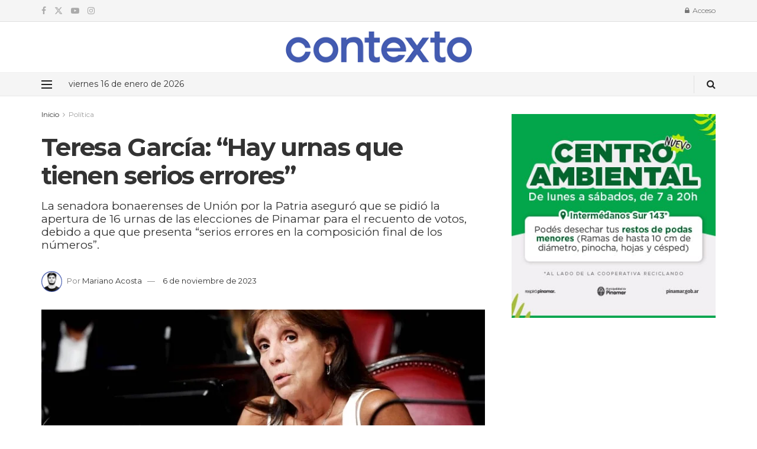

--- FILE ---
content_type: text/html; charset=UTF-8
request_url: https://contextopinamar.com/teresa-garcia-hay-urnas-que-tienen-serios-errores/
body_size: 29030
content:
<!doctype html>
<!--[if lt IE 7]> <html class="no-js lt-ie9 lt-ie8 lt-ie7" lang="es-AR"> <![endif]-->
<!--[if IE 7]>    <html class="no-js lt-ie9 lt-ie8" lang="es-AR"> <![endif]-->
<!--[if IE 8]>    <html class="no-js lt-ie9" lang="es-AR"> <![endif]-->
<!--[if IE 9]>    <html class="no-js lt-ie10" lang="es-AR"> <![endif]-->
<!--[if gt IE 8]><!--> <html class="no-js" lang="es-AR"> <!--<![endif]-->
<head>
    <meta http-equiv="Content-Type" content="text/html; charset=UTF-8" />
    <meta name='viewport' content='width=device-width, initial-scale=1, user-scalable=yes' />
    <link rel="profile" href="http://gmpg.org/xfn/11" />
    <link rel="pingback" href="https://contextopinamar.com/xmlrpc.php" />
    <meta name='robots' content='index, follow, max-image-preview:large, max-snippet:-1, max-video-preview:-1' />
<meta property="og:type" content="article">
<meta property="og:title" content="Teresa García: “Hay urnas que tienen serios errores”">
<meta property="og:site_name" content="Contexto">
<meta property="og:description" content="La presidente del bloque de Senadores bonaerenses de Unión por la Patria (UxP), María Teresa García, aseguró que el espacio pidió la">
<meta property="og:url" content="https://contextopinamar.com/teresa-garcia-hay-urnas-que-tienen-serios-errores/">
<meta property="og:image" content="https://contextopinamar.com/wp-content/uploads/2023/11/Teresa-Garcia.webp">
<meta property="og:image:height" content="818">
<meta property="og:image:width" content="1290">
<meta property="article:published_time" content="2023-11-06T11:41:28-03:00">
<meta property="article:modified_time" content="2023-11-06T11:44:00-03:00">
<meta property="article:author" content="https://www.facebook.com/mariano.acosta.77920526">
<meta property="article:section" content="Política">
<meta name="twitter:card" content="summary_large_image">
<meta name="twitter:title" content="Teresa García: “Hay urnas que tienen serios errores”">
<meta name="twitter:description" content="La presidente del bloque de Senadores bonaerenses de Unión por la Patria (UxP), María Teresa García, aseguró que el espacio pidió la">
<meta name="twitter:url" content="https://contextopinamar.com/teresa-garcia-hay-urnas-que-tienen-serios-errores/">
<meta name="twitter:site" content="marianoacosta96">
<meta name="twitter:image" content="https://contextopinamar.com/wp-content/uploads/2023/11/Teresa-Garcia.webp">
<meta name="twitter:image:width" content="1290">
<meta name="twitter:image:height" content="818">
			<script type="text/javascript">
			  var jnews_ajax_url = '/?ajax-request=jnews'
			</script>
			<script type="text/javascript">;window.jnews=window.jnews||{},window.jnews.library=window.jnews.library||{},window.jnews.library=function(){"use strict";var e=this;e.win=window,e.doc=document,e.noop=function(){},e.globalBody=e.doc.getElementsByTagName("body")[0],e.globalBody=e.globalBody?e.globalBody:e.doc,e.win.jnewsDataStorage=e.win.jnewsDataStorage||{_storage:new WeakMap,put:function(e,t,n){this._storage.has(e)||this._storage.set(e,new Map),this._storage.get(e).set(t,n)},get:function(e,t){return this._storage.get(e).get(t)},has:function(e,t){return this._storage.has(e)&&this._storage.get(e).has(t)},remove:function(e,t){var n=this._storage.get(e).delete(t);return 0===!this._storage.get(e).size&&this._storage.delete(e),n}},e.windowWidth=function(){return e.win.innerWidth||e.docEl.clientWidth||e.globalBody.clientWidth},e.windowHeight=function(){return e.win.innerHeight||e.docEl.clientHeight||e.globalBody.clientHeight},e.requestAnimationFrame=e.win.requestAnimationFrame||e.win.webkitRequestAnimationFrame||e.win.mozRequestAnimationFrame||e.win.msRequestAnimationFrame||window.oRequestAnimationFrame||function(e){return setTimeout(e,1e3/60)},e.cancelAnimationFrame=e.win.cancelAnimationFrame||e.win.webkitCancelAnimationFrame||e.win.webkitCancelRequestAnimationFrame||e.win.mozCancelAnimationFrame||e.win.msCancelRequestAnimationFrame||e.win.oCancelRequestAnimationFrame||function(e){clearTimeout(e)},e.classListSupport="classList"in document.createElement("_"),e.hasClass=e.classListSupport?function(e,t){return e.classList.contains(t)}:function(e,t){return e.className.indexOf(t)>=0},e.addClass=e.classListSupport?function(t,n){e.hasClass(t,n)||t.classList.add(n)}:function(t,n){e.hasClass(t,n)||(t.className+=" "+n)},e.removeClass=e.classListSupport?function(t,n){e.hasClass(t,n)&&t.classList.remove(n)}:function(t,n){e.hasClass(t,n)&&(t.className=t.className.replace(n,""))},e.objKeys=function(e){var t=[];for(var n in e)Object.prototype.hasOwnProperty.call(e,n)&&t.push(n);return t},e.isObjectSame=function(e,t){var n=!0;return JSON.stringify(e)!==JSON.stringify(t)&&(n=!1),n},e.extend=function(){for(var e,t,n,o=arguments[0]||{},i=1,a=arguments.length;i<a;i++)if(null!==(e=arguments[i]))for(t in e)o!==(n=e[t])&&void 0!==n&&(o[t]=n);return o},e.dataStorage=e.win.jnewsDataStorage,e.isVisible=function(e){return 0!==e.offsetWidth&&0!==e.offsetHeight||e.getBoundingClientRect().length},e.getHeight=function(e){return e.offsetHeight||e.clientHeight||e.getBoundingClientRect().height},e.getWidth=function(e){return e.offsetWidth||e.clientWidth||e.getBoundingClientRect().width},e.supportsPassive=!1;try{var t=Object.defineProperty({},"passive",{get:function(){e.supportsPassive=!0}});"createEvent"in e.doc?e.win.addEventListener("test",null,t):"fireEvent"in e.doc&&e.win.attachEvent("test",null)}catch(e){}e.passiveOption=!!e.supportsPassive&&{passive:!0},e.setStorage=function(e,t){e="jnews-"+e;var n={expired:Math.floor(((new Date).getTime()+432e5)/1e3)};t=Object.assign(n,t);localStorage.setItem(e,JSON.stringify(t))},e.getStorage=function(e){e="jnews-"+e;var t=localStorage.getItem(e);return null!==t&&0<t.length?JSON.parse(localStorage.getItem(e)):{}},e.expiredStorage=function(){var t,n="jnews-";for(var o in localStorage)o.indexOf(n)>-1&&"undefined"!==(t=e.getStorage(o.replace(n,""))).expired&&t.expired<Math.floor((new Date).getTime()/1e3)&&localStorage.removeItem(o)},e.addEvents=function(t,n,o){for(var i in n){var a=["touchstart","touchmove"].indexOf(i)>=0&&!o&&e.passiveOption;"createEvent"in e.doc?t.addEventListener(i,n[i],a):"fireEvent"in e.doc&&t.attachEvent("on"+i,n[i])}},e.removeEvents=function(t,n){for(var o in n)"createEvent"in e.doc?t.removeEventListener(o,n[o]):"fireEvent"in e.doc&&t.detachEvent("on"+o,n[o])},e.triggerEvents=function(t,n,o){var i;o=o||{detail:null};return"createEvent"in e.doc?(!(i=e.doc.createEvent("CustomEvent")||new CustomEvent(n)).initCustomEvent||i.initCustomEvent(n,!0,!1,o),void t.dispatchEvent(i)):"fireEvent"in e.doc?((i=e.doc.createEventObject()).eventType=n,void t.fireEvent("on"+i.eventType,i)):void 0},e.getParents=function(t,n){void 0===n&&(n=e.doc);for(var o=[],i=t.parentNode,a=!1;!a;)if(i){var r=i;r.querySelectorAll(n).length?a=!0:(o.push(r),i=r.parentNode)}else o=[],a=!0;return o},e.forEach=function(e,t,n){for(var o=0,i=e.length;o<i;o++)t.call(n,e[o],o)},e.getText=function(e){return e.innerText||e.textContent},e.setText=function(e,t){var n="object"==typeof t?t.innerText||t.textContent:t;e.innerText&&(e.innerText=n),e.textContent&&(e.textContent=n)},e.httpBuildQuery=function(t){return e.objKeys(t).reduce(function t(n){var o=arguments.length>1&&void 0!==arguments[1]?arguments[1]:null;return function(i,a){var r=n[a];a=encodeURIComponent(a);var s=o?"".concat(o,"[").concat(a,"]"):a;return null==r||"function"==typeof r?(i.push("".concat(s,"=")),i):["number","boolean","string"].includes(typeof r)?(i.push("".concat(s,"=").concat(encodeURIComponent(r))),i):(i.push(e.objKeys(r).reduce(t(r,s),[]).join("&")),i)}}(t),[]).join("&")},e.get=function(t,n,o,i){return o="function"==typeof o?o:e.noop,e.ajax("GET",t,n,o,i)},e.post=function(t,n,o,i){return o="function"==typeof o?o:e.noop,e.ajax("POST",t,n,o,i)},e.ajax=function(t,n,o,i,a){var r=new XMLHttpRequest,s=n,c=e.httpBuildQuery(o);if(t=-1!=["GET","POST"].indexOf(t)?t:"GET",r.open(t,s+("GET"==t?"?"+c:""),!0),"POST"==t&&r.setRequestHeader("Content-type","application/x-www-form-urlencoded"),r.setRequestHeader("X-Requested-With","XMLHttpRequest"),r.onreadystatechange=function(){4===r.readyState&&200<=r.status&&300>r.status&&"function"==typeof i&&i.call(void 0,r.response)},void 0!==a&&!a){return{xhr:r,send:function(){r.send("POST"==t?c:null)}}}return r.send("POST"==t?c:null),{xhr:r}},e.scrollTo=function(t,n,o){function i(e,t,n){this.start=this.position(),this.change=e-this.start,this.currentTime=0,this.increment=20,this.duration=void 0===n?500:n,this.callback=t,this.finish=!1,this.animateScroll()}return Math.easeInOutQuad=function(e,t,n,o){return(e/=o/2)<1?n/2*e*e+t:-n/2*(--e*(e-2)-1)+t},i.prototype.stop=function(){this.finish=!0},i.prototype.move=function(t){e.doc.documentElement.scrollTop=t,e.globalBody.parentNode.scrollTop=t,e.globalBody.scrollTop=t},i.prototype.position=function(){return e.doc.documentElement.scrollTop||e.globalBody.parentNode.scrollTop||e.globalBody.scrollTop},i.prototype.animateScroll=function(){this.currentTime+=this.increment;var t=Math.easeInOutQuad(this.currentTime,this.start,this.change,this.duration);this.move(t),this.currentTime<this.duration&&!this.finish?e.requestAnimationFrame.call(e.win,this.animateScroll.bind(this)):this.callback&&"function"==typeof this.callback&&this.callback()},new i(t,n,o)},e.unwrap=function(t){var n,o=t;e.forEach(t,(function(e,t){n?n+=e:n=e})),o.replaceWith(n)},e.performance={start:function(e){performance.mark(e+"Start")},stop:function(e){performance.mark(e+"End"),performance.measure(e,e+"Start",e+"End")}},e.fps=function(){var t=0,n=0,o=0;!function(){var i=t=0,a=0,r=0,s=document.getElementById("fpsTable"),c=function(t){void 0===document.getElementsByTagName("body")[0]?e.requestAnimationFrame.call(e.win,(function(){c(t)})):document.getElementsByTagName("body")[0].appendChild(t)};null===s&&((s=document.createElement("div")).style.position="fixed",s.style.top="120px",s.style.left="10px",s.style.width="100px",s.style.height="20px",s.style.border="1px solid black",s.style.fontSize="11px",s.style.zIndex="100000",s.style.backgroundColor="white",s.id="fpsTable",c(s));var l=function(){o++,n=Date.now(),(a=(o/(r=(n-t)/1e3)).toPrecision(2))!=i&&(i=a,s.innerHTML=i+"fps"),1<r&&(t=n,o=0),e.requestAnimationFrame.call(e.win,l)};l()}()},e.instr=function(e,t){for(var n=0;n<t.length;n++)if(-1!==e.toLowerCase().indexOf(t[n].toLowerCase()))return!0},e.winLoad=function(t,n){function o(o){if("complete"===e.doc.readyState||"interactive"===e.doc.readyState)return!o||n?setTimeout(t,n||1):t(o),1}o()||e.addEvents(e.win,{load:o})},e.docReady=function(t,n){function o(o){if("complete"===e.doc.readyState||"interactive"===e.doc.readyState)return!o||n?setTimeout(t,n||1):t(o),1}o()||e.addEvents(e.doc,{DOMContentLoaded:o})},e.fireOnce=function(){e.docReady((function(){e.assets=e.assets||[],e.assets.length&&(e.boot(),e.load_assets())}),50)},e.boot=function(){e.length&&e.doc.querySelectorAll("style[media]").forEach((function(e){"not all"==e.getAttribute("media")&&e.removeAttribute("media")}))},e.create_js=function(t,n){var o=e.doc.createElement("script");switch(o.setAttribute("src",t),n){case"defer":o.setAttribute("defer",!0);break;case"async":o.setAttribute("async",!0);break;case"deferasync":o.setAttribute("defer",!0),o.setAttribute("async",!0)}e.globalBody.appendChild(o)},e.load_assets=function(){"object"==typeof e.assets&&e.forEach(e.assets.slice(0),(function(t,n){var o="";t.defer&&(o+="defer"),t.async&&(o+="async"),e.create_js(t.url,o);var i=e.assets.indexOf(t);i>-1&&e.assets.splice(i,1)})),e.assets=jnewsoption.au_scripts=window.jnewsads=[]},e.setCookie=function(e,t,n){var o="";if(n){var i=new Date;i.setTime(i.getTime()+24*n*60*60*1e3),o="; expires="+i.toUTCString()}document.cookie=e+"="+(t||"")+o+"; path=/"},e.getCookie=function(e){for(var t=e+"=",n=document.cookie.split(";"),o=0;o<n.length;o++){for(var i=n[o];" "==i.charAt(0);)i=i.substring(1,i.length);if(0==i.indexOf(t))return i.substring(t.length,i.length)}return null},e.eraseCookie=function(e){document.cookie=e+"=; Path=/; Expires=Thu, 01 Jan 1970 00:00:01 GMT;"},e.docReady((function(){e.globalBody=e.globalBody==e.doc?e.doc.getElementsByTagName("body")[0]:e.globalBody,e.globalBody=e.globalBody?e.globalBody:e.doc})),e.winLoad((function(){e.winLoad((function(){var t=!1;if(void 0!==window.jnewsadmin)if(void 0!==window.file_version_checker){var n=e.objKeys(window.file_version_checker);n.length?n.forEach((function(e){t||"10.0.4"===window.file_version_checker[e]||(t=!0)})):t=!0}else t=!0;t&&(window.jnewsHelper.getMessage(),window.jnewsHelper.getNotice())}),2500)}))},window.jnews.library=new window.jnews.library;</script><!-- Google tag (gtag.js) consent mode dataLayer added by Site Kit -->
<script type="text/javascript" id="google_gtagjs-js-consent-mode-data-layer">
/* <![CDATA[ */
window.dataLayer = window.dataLayer || [];function gtag(){dataLayer.push(arguments);}
gtag('consent', 'default', {"ad_personalization":"denied","ad_storage":"denied","ad_user_data":"denied","analytics_storage":"denied","functionality_storage":"denied","security_storage":"denied","personalization_storage":"denied","region":["AT","BE","BG","CH","CY","CZ","DE","DK","EE","ES","FI","FR","GB","GR","HR","HU","IE","IS","IT","LI","LT","LU","LV","MT","NL","NO","PL","PT","RO","SE","SI","SK"],"wait_for_update":500});
window._googlesitekitConsentCategoryMap = {"statistics":["analytics_storage"],"marketing":["ad_storage","ad_user_data","ad_personalization"],"functional":["functionality_storage","security_storage"],"preferences":["personalization_storage"]};
window._googlesitekitConsents = {"ad_personalization":"denied","ad_storage":"denied","ad_user_data":"denied","analytics_storage":"denied","functionality_storage":"denied","security_storage":"denied","personalization_storage":"denied","region":["AT","BE","BG","CH","CY","CZ","DE","DK","EE","ES","FI","FR","GB","GR","HR","HU","IE","IS","IT","LI","LT","LU","LV","MT","NL","NO","PL","PT","RO","SE","SI","SK"],"wait_for_update":500};
/* ]]> */
</script>
<!-- End Google tag (gtag.js) consent mode dataLayer added by Site Kit -->

	<!-- This site is optimized with the Yoast SEO plugin v25.6 - https://yoast.com/wordpress/plugins/seo/ -->
	<title>Teresa García: “Hay urnas que tienen serios errores” | Contexto</title>
	<meta name="description" content="La senadora bonaerenses de Unión por la Patria aseguró que se pidió la apertura de 16 urnas de las elecciones de Pinamar para el recuento de votos, debido a que que presenta “serios errores en la composición final de los números”." />
	<link rel="canonical" href="https://contextopinamar.com/teresa-garcia-hay-urnas-que-tienen-serios-errores/" />
	<meta property="og:locale" content="es_ES" />
	<meta property="og:type" content="article" />
	<meta property="og:title" content="Teresa García: “Hay urnas que tienen serios errores”" />
	<meta property="og:description" content="La senadora bonaerenses de Unión por la Patria aseguró que se pidió la apertura de 16 urnas de las elecciones de Pinamar para el recuento de votos, debido a que que presenta “serios errores en la composición final de los números”." />
	<meta property="og:url" content="https://contextopinamar.com/teresa-garcia-hay-urnas-que-tienen-serios-errores/" />
	<meta property="og:site_name" content="Contexto" />
	<meta property="article:publisher" content="https://www.facebook.com/ContextoOk" />
	<meta property="article:author" content="https://www.facebook.com/mariano.acosta.77920526" />
	<meta property="article:published_time" content="2023-11-06T14:41:28+00:00" />
	<meta property="article:modified_time" content="2023-11-06T14:44:00+00:00" />
	<meta property="og:image" content="https://contextopinamar.com/wp-content/uploads/2023/11/Teresa-Garcia.webp" />
	<meta property="og:image:width" content="1290" />
	<meta property="og:image:height" content="818" />
	<meta property="og:image:type" content="image/webp" />
	<meta name="author" content="Mariano Acosta" />
	<meta name="twitter:card" content="summary_large_image" />
	<meta name="twitter:creator" content="@marianoacosta96" />
	<meta name="twitter:site" content="@ContextoPinamar" />
	<meta name="twitter:label1" content="Escrito por" />
	<meta name="twitter:data1" content="Mariano Acosta" />
	<meta name="twitter:label2" content="Tiempo de lectura" />
	<meta name="twitter:data2" content="2 minutos" />
	<script type="application/ld+json" class="yoast-schema-graph">{"@context":"https://schema.org","@graph":[{"@type":"NewsArticle","@id":"https://contextopinamar.com/teresa-garcia-hay-urnas-que-tienen-serios-errores/#article","isPartOf":{"@id":"https://contextopinamar.com/teresa-garcia-hay-urnas-que-tienen-serios-errores/"},"author":{"name":"Mariano Acosta","@id":"https://contextopinamar.com/#/schema/person/19d9d6dfe35f31d1eb4ac300f796fb5a"},"headline":"Teresa García: “Hay urnas que tienen serios errores”","datePublished":"2023-11-06T14:41:28+00:00","dateModified":"2023-11-06T14:44:00+00:00","mainEntityOfPage":{"@id":"https://contextopinamar.com/teresa-garcia-hay-urnas-que-tienen-serios-errores/"},"wordCount":452,"publisher":{"@id":"https://contextopinamar.com/#organization"},"image":{"@id":"https://contextopinamar.com/teresa-garcia-hay-urnas-que-tienen-serios-errores/#primaryimage"},"thumbnailUrl":"https://contextopinamar.com/wp-content/uploads/2023/11/Teresa-Garcia.webp","articleSection":["Política","Voces"],"inLanguage":"es-AR"},{"@type":"WebPage","@id":"https://contextopinamar.com/teresa-garcia-hay-urnas-que-tienen-serios-errores/","url":"https://contextopinamar.com/teresa-garcia-hay-urnas-que-tienen-serios-errores/","name":"Teresa García: “Hay urnas que tienen serios errores” | Contexto","isPartOf":{"@id":"https://contextopinamar.com/#website"},"primaryImageOfPage":{"@id":"https://contextopinamar.com/teresa-garcia-hay-urnas-que-tienen-serios-errores/#primaryimage"},"image":{"@id":"https://contextopinamar.com/teresa-garcia-hay-urnas-que-tienen-serios-errores/#primaryimage"},"thumbnailUrl":"https://contextopinamar.com/wp-content/uploads/2023/11/Teresa-Garcia.webp","datePublished":"2023-11-06T14:41:28+00:00","dateModified":"2023-11-06T14:44:00+00:00","description":"La senadora bonaerenses de Unión por la Patria aseguró que se pidió la apertura de 16 urnas de las elecciones de Pinamar para el recuento de votos, debido a que que presenta “serios errores en la composición final de los números”.","breadcrumb":{"@id":"https://contextopinamar.com/teresa-garcia-hay-urnas-que-tienen-serios-errores/#breadcrumb"},"inLanguage":"es-AR","potentialAction":[{"@type":"ReadAction","target":["https://contextopinamar.com/teresa-garcia-hay-urnas-que-tienen-serios-errores/"]}]},{"@type":"ImageObject","inLanguage":"es-AR","@id":"https://contextopinamar.com/teresa-garcia-hay-urnas-que-tienen-serios-errores/#primaryimage","url":"https://contextopinamar.com/wp-content/uploads/2023/11/Teresa-Garcia.webp","contentUrl":"https://contextopinamar.com/wp-content/uploads/2023/11/Teresa-Garcia.webp","width":1290,"height":818,"caption":"María Teresa García"},{"@type":"BreadcrumbList","@id":"https://contextopinamar.com/teresa-garcia-hay-urnas-que-tienen-serios-errores/#breadcrumb","itemListElement":[{"@type":"ListItem","position":1,"name":"Portada","item":"https://contextopinamar.com/"},{"@type":"ListItem","position":2,"name":"Teresa García: “Hay urnas que tienen serios errores”"}]},{"@type":"WebSite","@id":"https://contextopinamar.com/#website","url":"https://contextopinamar.com/","name":"Contexto Pinamar","description":"Noticias de Pinamar","publisher":{"@id":"https://contextopinamar.com/#organization"},"alternateName":"Contexto","potentialAction":[{"@type":"SearchAction","target":{"@type":"EntryPoint","urlTemplate":"https://contextopinamar.com/?s={search_term_string}"},"query-input":{"@type":"PropertyValueSpecification","valueRequired":true,"valueName":"search_term_string"}}],"inLanguage":"es-AR"},{"@type":"Organization","@id":"https://contextopinamar.com/#organization","name":"Contexto","alternateName":"Contexto","url":"https://contextopinamar.com/","logo":{"@type":"ImageObject","inLanguage":"es-AR","@id":"https://contextopinamar.com/#/schema/logo/image/","url":"https://contextopinamar.com/wp-content/uploads/2022/07/cropped-Sin-título-1.png","contentUrl":"https://contextopinamar.com/wp-content/uploads/2022/07/cropped-Sin-título-1.png","width":512,"height":512,"caption":"Contexto"},"image":{"@id":"https://contextopinamar.com/#/schema/logo/image/"},"sameAs":["https://www.facebook.com/ContextoOk","https://x.com/ContextoPinamar","https://www.instagram.com/contextook/"]},{"@type":"Person","@id":"https://contextopinamar.com/#/schema/person/19d9d6dfe35f31d1eb4ac300f796fb5a","name":"Mariano Acosta","image":{"@type":"ImageObject","inLanguage":"es-AR","@id":"https://contextopinamar.com/#/schema/person/image/","url":"https://contextopinamar.com/wp-content/litespeed/avatar/47cf0d808f705b829adc49c39f198617.jpg?ver=1768180867","contentUrl":"https://contextopinamar.com/wp-content/litespeed/avatar/47cf0d808f705b829adc49c39f198617.jpg?ver=1768180867","caption":"Mariano Acosta"},"description":"Estudió periodismo en el Instituto Superior Deportea de Mar del Plata. A los 20 años comenzó su experiencia periodística por distintos medios gráficos de Pinamar; en el transcurso, aportó colaboraciones periodísticas a distintos medios gráficos regionales y nacionales.","sameAs":["http://contextopinamar.com","https://www.facebook.com/mariano.acosta.77920526","https://www.instagram.com/marianoacosta96/","https://x.com/marianoacosta96"],"url":"https://contextopinamar.com/author/admin/"}]}</script>
	<!-- / Yoast SEO plugin. -->


<link rel='dns-prefetch' href='//fonts.googleapis.com' />
<link rel='dns-prefetch' href='//www.googletagmanager.com' />
<link rel='dns-prefetch' href='//fonts.gstatic.com' />
<link rel='dns-prefetch' href='//www.google-analytics.com' />
<link rel='dns-prefetch' href='//i.ytimg.com' />
<link rel='dns-prefetch' href='//www.youtube.com' />
<link rel='dns-prefetch' href='//connect.facebook.net' />
<link rel='dns-prefetch' href='//platform.twitter.com' />
<link rel='preconnect' href='https://fonts.gstatic.com' />
<link rel='preconnect' href='https://www.googletagmanager.com' />
<link rel='preconnect' href='https://www.google-analytics.com' />
<link rel="alternate" type="application/rss+xml" title="Contexto &raquo; Feed" href="https://contextopinamar.com/feed/" />
<link rel="alternate" type="application/rss+xml" title="Contexto &raquo; RSS de los comentarios" href="https://contextopinamar.com/comments/feed/" />
<link rel="alternate" type="application/rss+xml" title="Contexto &raquo; Teresa García: “Hay urnas que tienen serios errores” RSS de los comentarios" href="https://contextopinamar.com/teresa-garcia-hay-urnas-que-tienen-serios-errores/feed/" />

<link rel='stylesheet' id='wp-block-library-css' href='https://contextopinamar.com/wp-includes/css/dist/block-library/style.min.css' type='text/css' media='all' />
<style id='classic-theme-styles-inline-css' type='text/css'>
/*! This file is auto-generated */
.wp-block-button__link{color:#fff;background-color:#32373c;border-radius:9999px;box-shadow:none;text-decoration:none;padding:calc(.667em + 2px) calc(1.333em + 2px);font-size:1.125em}.wp-block-file__button{background:#32373c;color:#fff;text-decoration:none}
</style>
<style id='global-styles-inline-css' type='text/css'>
:root{--wp--preset--aspect-ratio--square: 1;--wp--preset--aspect-ratio--4-3: 4/3;--wp--preset--aspect-ratio--3-4: 3/4;--wp--preset--aspect-ratio--3-2: 3/2;--wp--preset--aspect-ratio--2-3: 2/3;--wp--preset--aspect-ratio--16-9: 16/9;--wp--preset--aspect-ratio--9-16: 9/16;--wp--preset--color--black: #000000;--wp--preset--color--cyan-bluish-gray: #abb8c3;--wp--preset--color--white: #ffffff;--wp--preset--color--pale-pink: #f78da7;--wp--preset--color--vivid-red: #cf2e2e;--wp--preset--color--luminous-vivid-orange: #ff6900;--wp--preset--color--luminous-vivid-amber: #fcb900;--wp--preset--color--light-green-cyan: #7bdcb5;--wp--preset--color--vivid-green-cyan: #00d084;--wp--preset--color--pale-cyan-blue: #8ed1fc;--wp--preset--color--vivid-cyan-blue: #0693e3;--wp--preset--color--vivid-purple: #9b51e0;--wp--preset--gradient--vivid-cyan-blue-to-vivid-purple: linear-gradient(135deg,rgba(6,147,227,1) 0%,rgb(155,81,224) 100%);--wp--preset--gradient--light-green-cyan-to-vivid-green-cyan: linear-gradient(135deg,rgb(122,220,180) 0%,rgb(0,208,130) 100%);--wp--preset--gradient--luminous-vivid-amber-to-luminous-vivid-orange: linear-gradient(135deg,rgba(252,185,0,1) 0%,rgba(255,105,0,1) 100%);--wp--preset--gradient--luminous-vivid-orange-to-vivid-red: linear-gradient(135deg,rgba(255,105,0,1) 0%,rgb(207,46,46) 100%);--wp--preset--gradient--very-light-gray-to-cyan-bluish-gray: linear-gradient(135deg,rgb(238,238,238) 0%,rgb(169,184,195) 100%);--wp--preset--gradient--cool-to-warm-spectrum: linear-gradient(135deg,rgb(74,234,220) 0%,rgb(151,120,209) 20%,rgb(207,42,186) 40%,rgb(238,44,130) 60%,rgb(251,105,98) 80%,rgb(254,248,76) 100%);--wp--preset--gradient--blush-light-purple: linear-gradient(135deg,rgb(255,206,236) 0%,rgb(152,150,240) 100%);--wp--preset--gradient--blush-bordeaux: linear-gradient(135deg,rgb(254,205,165) 0%,rgb(254,45,45) 50%,rgb(107,0,62) 100%);--wp--preset--gradient--luminous-dusk: linear-gradient(135deg,rgb(255,203,112) 0%,rgb(199,81,192) 50%,rgb(65,88,208) 100%);--wp--preset--gradient--pale-ocean: linear-gradient(135deg,rgb(255,245,203) 0%,rgb(182,227,212) 50%,rgb(51,167,181) 100%);--wp--preset--gradient--electric-grass: linear-gradient(135deg,rgb(202,248,128) 0%,rgb(113,206,126) 100%);--wp--preset--gradient--midnight: linear-gradient(135deg,rgb(2,3,129) 0%,rgb(40,116,252) 100%);--wp--preset--font-size--small: 13px;--wp--preset--font-size--medium: 20px;--wp--preset--font-size--large: 36px;--wp--preset--font-size--x-large: 42px;--wp--preset--spacing--20: 0.44rem;--wp--preset--spacing--30: 0.67rem;--wp--preset--spacing--40: 1rem;--wp--preset--spacing--50: 1.5rem;--wp--preset--spacing--60: 2.25rem;--wp--preset--spacing--70: 3.38rem;--wp--preset--spacing--80: 5.06rem;--wp--preset--shadow--natural: 6px 6px 9px rgba(0, 0, 0, 0.2);--wp--preset--shadow--deep: 12px 12px 50px rgba(0, 0, 0, 0.4);--wp--preset--shadow--sharp: 6px 6px 0px rgba(0, 0, 0, 0.2);--wp--preset--shadow--outlined: 6px 6px 0px -3px rgba(255, 255, 255, 1), 6px 6px rgba(0, 0, 0, 1);--wp--preset--shadow--crisp: 6px 6px 0px rgba(0, 0, 0, 1);}:where(.is-layout-flex){gap: 0.5em;}:where(.is-layout-grid){gap: 0.5em;}body .is-layout-flex{display: flex;}.is-layout-flex{flex-wrap: wrap;align-items: center;}.is-layout-flex > :is(*, div){margin: 0;}body .is-layout-grid{display: grid;}.is-layout-grid > :is(*, div){margin: 0;}:where(.wp-block-columns.is-layout-flex){gap: 2em;}:where(.wp-block-columns.is-layout-grid){gap: 2em;}:where(.wp-block-post-template.is-layout-flex){gap: 1.25em;}:where(.wp-block-post-template.is-layout-grid){gap: 1.25em;}.has-black-color{color: var(--wp--preset--color--black) !important;}.has-cyan-bluish-gray-color{color: var(--wp--preset--color--cyan-bluish-gray) !important;}.has-white-color{color: var(--wp--preset--color--white) !important;}.has-pale-pink-color{color: var(--wp--preset--color--pale-pink) !important;}.has-vivid-red-color{color: var(--wp--preset--color--vivid-red) !important;}.has-luminous-vivid-orange-color{color: var(--wp--preset--color--luminous-vivid-orange) !important;}.has-luminous-vivid-amber-color{color: var(--wp--preset--color--luminous-vivid-amber) !important;}.has-light-green-cyan-color{color: var(--wp--preset--color--light-green-cyan) !important;}.has-vivid-green-cyan-color{color: var(--wp--preset--color--vivid-green-cyan) !important;}.has-pale-cyan-blue-color{color: var(--wp--preset--color--pale-cyan-blue) !important;}.has-vivid-cyan-blue-color{color: var(--wp--preset--color--vivid-cyan-blue) !important;}.has-vivid-purple-color{color: var(--wp--preset--color--vivid-purple) !important;}.has-black-background-color{background-color: var(--wp--preset--color--black) !important;}.has-cyan-bluish-gray-background-color{background-color: var(--wp--preset--color--cyan-bluish-gray) !important;}.has-white-background-color{background-color: var(--wp--preset--color--white) !important;}.has-pale-pink-background-color{background-color: var(--wp--preset--color--pale-pink) !important;}.has-vivid-red-background-color{background-color: var(--wp--preset--color--vivid-red) !important;}.has-luminous-vivid-orange-background-color{background-color: var(--wp--preset--color--luminous-vivid-orange) !important;}.has-luminous-vivid-amber-background-color{background-color: var(--wp--preset--color--luminous-vivid-amber) !important;}.has-light-green-cyan-background-color{background-color: var(--wp--preset--color--light-green-cyan) !important;}.has-vivid-green-cyan-background-color{background-color: var(--wp--preset--color--vivid-green-cyan) !important;}.has-pale-cyan-blue-background-color{background-color: var(--wp--preset--color--pale-cyan-blue) !important;}.has-vivid-cyan-blue-background-color{background-color: var(--wp--preset--color--vivid-cyan-blue) !important;}.has-vivid-purple-background-color{background-color: var(--wp--preset--color--vivid-purple) !important;}.has-black-border-color{border-color: var(--wp--preset--color--black) !important;}.has-cyan-bluish-gray-border-color{border-color: var(--wp--preset--color--cyan-bluish-gray) !important;}.has-white-border-color{border-color: var(--wp--preset--color--white) !important;}.has-pale-pink-border-color{border-color: var(--wp--preset--color--pale-pink) !important;}.has-vivid-red-border-color{border-color: var(--wp--preset--color--vivid-red) !important;}.has-luminous-vivid-orange-border-color{border-color: var(--wp--preset--color--luminous-vivid-orange) !important;}.has-luminous-vivid-amber-border-color{border-color: var(--wp--preset--color--luminous-vivid-amber) !important;}.has-light-green-cyan-border-color{border-color: var(--wp--preset--color--light-green-cyan) !important;}.has-vivid-green-cyan-border-color{border-color: var(--wp--preset--color--vivid-green-cyan) !important;}.has-pale-cyan-blue-border-color{border-color: var(--wp--preset--color--pale-cyan-blue) !important;}.has-vivid-cyan-blue-border-color{border-color: var(--wp--preset--color--vivid-cyan-blue) !important;}.has-vivid-purple-border-color{border-color: var(--wp--preset--color--vivid-purple) !important;}.has-vivid-cyan-blue-to-vivid-purple-gradient-background{background: var(--wp--preset--gradient--vivid-cyan-blue-to-vivid-purple) !important;}.has-light-green-cyan-to-vivid-green-cyan-gradient-background{background: var(--wp--preset--gradient--light-green-cyan-to-vivid-green-cyan) !important;}.has-luminous-vivid-amber-to-luminous-vivid-orange-gradient-background{background: var(--wp--preset--gradient--luminous-vivid-amber-to-luminous-vivid-orange) !important;}.has-luminous-vivid-orange-to-vivid-red-gradient-background{background: var(--wp--preset--gradient--luminous-vivid-orange-to-vivid-red) !important;}.has-very-light-gray-to-cyan-bluish-gray-gradient-background{background: var(--wp--preset--gradient--very-light-gray-to-cyan-bluish-gray) !important;}.has-cool-to-warm-spectrum-gradient-background{background: var(--wp--preset--gradient--cool-to-warm-spectrum) !important;}.has-blush-light-purple-gradient-background{background: var(--wp--preset--gradient--blush-light-purple) !important;}.has-blush-bordeaux-gradient-background{background: var(--wp--preset--gradient--blush-bordeaux) !important;}.has-luminous-dusk-gradient-background{background: var(--wp--preset--gradient--luminous-dusk) !important;}.has-pale-ocean-gradient-background{background: var(--wp--preset--gradient--pale-ocean) !important;}.has-electric-grass-gradient-background{background: var(--wp--preset--gradient--electric-grass) !important;}.has-midnight-gradient-background{background: var(--wp--preset--gradient--midnight) !important;}.has-small-font-size{font-size: var(--wp--preset--font-size--small) !important;}.has-medium-font-size{font-size: var(--wp--preset--font-size--medium) !important;}.has-large-font-size{font-size: var(--wp--preset--font-size--large) !important;}.has-x-large-font-size{font-size: var(--wp--preset--font-size--x-large) !important;}
:where(.wp-block-post-template.is-layout-flex){gap: 1.25em;}:where(.wp-block-post-template.is-layout-grid){gap: 1.25em;}
:where(.wp-block-columns.is-layout-flex){gap: 2em;}:where(.wp-block-columns.is-layout-grid){gap: 2em;}
:root :where(.wp-block-pullquote){font-size: 1.5em;line-height: 1.6;}
</style>
<style id='ctx-explicado-css-inline-css' type='text/css'>
#ctx-explained-box{ margin:18px 0 16px; }
#ctx-explained-box .ctx-pillbar{
  display:flex; align-items:center; gap:16px;
  background:#e9ecf6; border-radius:18px; padding:10px 14px; width:100%; box-sizing:border-box;
}
#ctx-explained-box .ctx-label{ font-weight:700; color:#0b0b0c; white-space:nowrap; flex:0 0 auto; margin-right:2px; }
#ctx-explained-box .ctx-tabbtn{
  appearance:none; border:none; background:transparent; cursor:pointer; font-weight:700; color:#334aa0;
  padding:4px 0; margin:0; white-space:nowrap; flex:0 1 auto; min-width:0;
}
#ctx-explained-box .ctx-tabbtn.active{ text-decoration:underline; text-underline-offset:3px; }
#ctx-explained-box .ctx-tabbtn:focus{ outline:2px solid #c7d2fe; outline-offset:2px; }
#ctx-explained-box .ctx-sep{ width:1px; height:22px; background:#7c8299; opacity:.6; display:inline-block; flex:0 0 auto; }
#ctx-explained-box .ctx-panel{ background:#fff; border:1px solid #e5e7eb; border-radius:12px; padding:14px; margin-top:10px; box-shadow:0 1px 2px rgba(0,0,0,.04); }
#ctx-explained-box .ctx-tab{ font-size:15px; line-height:1.6; color:#111827; }
#ctx-explained-box .ctx-tab ul{ margin:0; padding-left:18px; }
#ctx-explained-box .ctx-tab li{ margin:4px 0; }
.jeg_singlepage .content-inner #ctx-explained-box{ max-width:100%; }
.jeg_featured + #ctx-explained-box{ margin-top:16px; }

/* Móvil compacto */
@media (max-width: 768px){
  #ctx-explained-box{ margin:12px auto 12px; max-width:95%; font-size:14px; }
  #ctx-explained-box .ctx-pillbar{ padding:8px 10px; gap:10px; border-radius:16px; flex-wrap:nowrap; }
  #ctx-explained-box .ctx-label{ font-size:14px; margin-right:4px; }
  #ctx-explained-box .ctx-tabbtn{ font-size:13.5px; padding:3px 0; transform:translateZ(0); }
  #ctx-explained-box .ctx-sep{ height:18px; }
  #ctx-explained-box .ctx-panel{ padding:10px; margin-top:8px; }
  #ctx-explained-box .ctx-tab{ font-size:14px; line-height:1.55; }
}
/* === Ajuste RESPONSIVE sin scroll: tipografías y espacios más compactos === */

/* iPhone grandes / 420px para abajo */
@media (max-width: 420px){
  #ctx-explained-box .ctx-pillbar{
    flex-wrap: nowrap;          /* todo en 1 línea */
    gap: 10px;                  /* menos separación */
    padding: 8px 10px;          /* menos padding */
  }
  #ctx-explained-box .ctx-label{ font-size: 13px; }
  #ctx-explained-box .ctx-tabbtn{ font-size: 13px; line-height: 1.1; }
  #ctx-explained-box .ctx-sep{ height: 18px; }
}

/* 375px (iPhone 12/13/SE vertical y similares) */
@media (max-width: 375px){
  #ctx-explained-box{ max-width: 100%; }
  #ctx-explained-box .ctx-pillbar{ gap: 8px; padding: 7px 9px; }
  #ctx-explained-box .ctx-label{ font-size: 12px; }
  #ctx-explained-box .ctx-tabbtn{ font-size: 12px; }
  #ctx-explained-box .ctx-sep{ height: 16px; }
}

/* 340px (gammas chicas) */
@media (max-width: 340px){
  #ctx-explained-box .ctx-pillbar{ gap: 6px; padding: 6px 8px; }
  #ctx-explained-box .ctx-label{ font-size: 11.5px; }
  #ctx-explained-box .ctx-tabbtn{ font-size: 11.5px; }
  #ctx-explained-box .ctx-sep{ height: 14px; width: 0.75px; opacity: .5; }
}

/* 320px (límite mínimo habitual) */
@media (max-width: 320px){
  #ctx-explained-box .ctx-pillbar{ gap: 5px; padding: 6px 7px; border-radius: 14px; }
  #ctx-explained-box .ctx-label{ font-size: 11px; }
  #ctx-explained-box .ctx-tabbtn{ font-size: 11px; }
  /* Si aún “no entra”, descomentar la siguiente línea:
     #ctx-explained-box .ctx-sep{ display:none; } 
  */
}
</style>
<link rel='stylesheet' id='parent-style-css' href='https://contextopinamar.com/wp-content/themes/jnews/style.css' type='text/css' media='all' />
<link rel='stylesheet' id='child-style-css' href='https://contextopinamar.com/wp-content/themes/jnews-child/style.css' type='text/css' media='all' />
<link rel='stylesheet' id='ctx-notice-css-css' href='https://contextopinamar.com/wp-content/themes/jnews-child/ctx-notice.css' type='text/css' media='all' />
<link rel='stylesheet' id='elementor-frontend-css' href='https://contextopinamar.com/wp-content/plugins/elementor/assets/css/frontend.min.css' type='text/css' media='all' />
<link rel='stylesheet' id='jeg_customizer_font-css' href='//fonts.googleapis.com/css?family=Montserrat%3Aregular%2C700%2C500%2C600%2C800%2C900%2C300&#038;display=swap&#038;ver=1.3.0' type='text/css' media='all' />
<link rel='stylesheet' id='montserrat-css' href='https://fonts.googleapis.com/css2?family=Montserrat%3Aital%2Cwght%400%2C300%3B0%2C400%3B0%2C500%3B0%2C600%3B0%2C700%3B1%2C300%3B1%2C400%3B1%2C500%3B1%2C600%3B1%2C700&#038;display=swap&#038;ver=6.6.2' type='text/css' media='all' />
<link rel='stylesheet' id='font-awesome-css' href='https://contextopinamar.com/wp-content/plugins/elementor/assets/lib/font-awesome/css/font-awesome.min.css' type='text/css' media='all' />
<link rel='stylesheet' id='jnews-frontend-css' href='https://contextopinamar.com/wp-content/themes/jnews/assets/dist/frontend.min.css' type='text/css' media='all' />
<link rel='stylesheet' id='jnews-elementor-css' href='https://contextopinamar.com/wp-content/themes/jnews/assets/css/elementor-frontend.css' type='text/css' media='all' />
<link rel='stylesheet' id='jnews-style-css' href='https://contextopinamar.com/wp-content/themes/jnews-child/style.css' type='text/css' media='all' />
<link rel='stylesheet' id='jnews-darkmode-css' href='https://contextopinamar.com/wp-content/themes/jnews/assets/css/darkmode.css' type='text/css' media='all' />
<link rel='stylesheet' id='jnews-scheme-css' href='https://contextopinamar.com/wp-content/uploads/jnews/scheme.css' type='text/css' media='all' />
<link rel='stylesheet' id='ctx-child-style-css' href='https://contextopinamar.com/wp-content/themes/jnews-child/style.css' type='text/css' media='all' />
<link rel='stylesheet' id='jnews-social-login-style-css' href='https://contextopinamar.com/wp-content/plugins/jnews-social-login/assets/css/plugin.css' type='text/css' media='all' />
<link rel='stylesheet' id='jnews-select-share-css' href='https://contextopinamar.com/wp-content/plugins/jnews-social-share/assets/css/plugin.css' type='text/css' media='all' />
<script type="text/javascript" src="https://contextopinamar.com/wp-includes/js/jquery/jquery.min.js" id="jquery-core-js"></script>
<script type="text/javascript" src="https://contextopinamar.com/wp-includes/js/jquery/jquery-migrate.min.js" id="jquery-migrate-js"></script>
<link rel="https://api.w.org/" href="https://contextopinamar.com/wp-json/" /><link rel="alternate" title="JSON" type="application/json" href="https://contextopinamar.com/wp-json/wp/v2/posts/3074" /><link rel="EditURI" type="application/rsd+xml" title="RSD" href="https://contextopinamar.com/xmlrpc.php?rsd" />
<meta name="generator" content="WordPress 6.6.2" />
<link rel='shortlink' href='https://contextopinamar.com/?p=3074' />
<link rel="alternate" title="oEmbed (JSON)" type="application/json+oembed" href="https://contextopinamar.com/wp-json/oembed/1.0/embed?url=https%3A%2F%2Fcontextopinamar.com%2Fteresa-garcia-hay-urnas-que-tienen-serios-errores%2F" />
<link rel="alternate" title="oEmbed (XML)" type="text/xml+oembed" href="https://contextopinamar.com/wp-json/oembed/1.0/embed?url=https%3A%2F%2Fcontextopinamar.com%2Fteresa-garcia-hay-urnas-que-tienen-serios-errores%2F&#038;format=xml" />

		<!-- GA Google Analytics @ https://m0n.co/ga -->
		<script async src="https://www.googletagmanager.com/gtag/js?id=G-0CWY0K1BNC"></script>
		<script>
			window.dataLayer = window.dataLayer || [];
			function gtag(){dataLayer.push(arguments);}
			gtag('js', new Date());
			gtag('config', 'G-0CWY0K1BNC');
		</script>

	<meta name="generator" content="Site Kit by Google 1.170.0" /><meta name="generator" content="Elementor 3.34.1; features: additional_custom_breakpoints; settings: css_print_method-external, google_font-enabled, font_display-auto">
			<style>
				.e-con.e-parent:nth-of-type(n+4):not(.e-lazyloaded):not(.e-no-lazyload),
				.e-con.e-parent:nth-of-type(n+4):not(.e-lazyloaded):not(.e-no-lazyload) * {
					background-image: none !important;
				}
				@media screen and (max-height: 1024px) {
					.e-con.e-parent:nth-of-type(n+3):not(.e-lazyloaded):not(.e-no-lazyload),
					.e-con.e-parent:nth-of-type(n+3):not(.e-lazyloaded):not(.e-no-lazyload) * {
						background-image: none !important;
					}
				}
				@media screen and (max-height: 640px) {
					.e-con.e-parent:nth-of-type(n+2):not(.e-lazyloaded):not(.e-no-lazyload),
					.e-con.e-parent:nth-of-type(n+2):not(.e-lazyloaded):not(.e-no-lazyload) * {
						background-image: none !important;
					}
				}
			</style>
			
<!-- Google Tag Manager snippet added by Site Kit -->
<script type="text/javascript">
/* <![CDATA[ */

			( function( w, d, s, l, i ) {
				w[l] = w[l] || [];
				w[l].push( {'gtm.start': new Date().getTime(), event: 'gtm.js'} );
				var f = d.getElementsByTagName( s )[0],
					j = d.createElement( s ), dl = l != 'dataLayer' ? '&l=' + l : '';
				j.async = true;
				j.src = 'https://www.googletagmanager.com/gtm.js?id=' + i + dl;
				f.parentNode.insertBefore( j, f );
			} )( window, document, 'script', 'dataLayer', 'GTM-KV73FNTD' );
			
/* ]]> */
</script>

<!-- End Google Tag Manager snippet added by Site Kit -->
<script type='application/ld+json'>{"@context":"http:\/\/schema.org","@type":"Organization","@id":"https:\/\/contextopinamar.com\/#organization","url":"https:\/\/contextopinamar.com\/","name":"","logo":{"@type":"ImageObject","url":""},"sameAs":["https:\/\/www.facebook.com\/ContextoOk","https:\/\/twitter.com\/ContextoPinamar","https:\/\/www.youtube.com\/@contextopinamar499","https:\/\/www.instagram.com\/contextook\/"]}</script>
<script type='application/ld+json'>{"@context":"http:\/\/schema.org","@type":"WebSite","@id":"https:\/\/contextopinamar.com\/#website","url":"https:\/\/contextopinamar.com\/","name":"","potentialAction":{"@type":"SearchAction","target":"https:\/\/contextopinamar.com\/?s={search_term_string}","query-input":"required name=search_term_string"}}</script>
<link rel="icon" href="https://contextopinamar.com/wp-content/uploads/2022/07/cropped-Sin-título-1-32x32.png" sizes="32x32" />
<link rel="icon" href="https://contextopinamar.com/wp-content/uploads/2022/07/cropped-Sin-título-1-192x192.png" sizes="192x192" />
<link rel="apple-touch-icon" href="https://contextopinamar.com/wp-content/uploads/2022/07/cropped-Sin-título-1-180x180.png" />
<meta name="msapplication-TileImage" content="https://contextopinamar.com/wp-content/uploads/2022/07/cropped-Sin-título-1-270x270.png" />
<style id="jeg_dynamic_css" type="text/css" data-type="jeg_custom-css">body { --j-body-color : #333333; --j-accent-color : #435bb1; --j-alt-color : #344faf; --j-heading-color : #111111; --j-entry-link-color : #435bb1; } body,.jeg_newsfeed_list .tns-outer .tns-controls button,.jeg_filter_button,.owl-carousel .owl-nav div,.jeg_readmore,.jeg_hero_style_7 .jeg_post_meta a,.widget_calendar thead th,.widget_calendar tfoot a,.jeg_socialcounter a,.entry-header .jeg_meta_like a,.entry-header .jeg_meta_comment a,.entry-header .jeg_meta_donation a,.entry-header .jeg_meta_bookmark a,.entry-content tbody tr:hover,.entry-content th,.jeg_splitpost_nav li:hover a,#breadcrumbs a,.jeg_author_socials a:hover,.jeg_footer_content a,.jeg_footer_bottom a,.jeg_cartcontent,.woocommerce .woocommerce-breadcrumb a { color : #333333; } a, .jeg_menu_style_5>li>a:hover, .jeg_menu_style_5>li.sfHover>a, .jeg_menu_style_5>li.current-menu-item>a, .jeg_menu_style_5>li.current-menu-ancestor>a, .jeg_navbar .jeg_menu:not(.jeg_main_menu)>li>a:hover, .jeg_midbar .jeg_menu:not(.jeg_main_menu)>li>a:hover, .jeg_side_tabs li.active, .jeg_block_heading_5 strong, .jeg_block_heading_6 strong, .jeg_block_heading_7 strong, .jeg_block_heading_8 strong, .jeg_subcat_list li a:hover, .jeg_subcat_list li button:hover, .jeg_pl_lg_7 .jeg_thumb .jeg_post_category a, .jeg_pl_xs_2:before, .jeg_pl_xs_4 .jeg_postblock_content:before, .jeg_postblock .jeg_post_title a:hover, .jeg_hero_style_6 .jeg_post_title a:hover, .jeg_sidefeed .jeg_pl_xs_3 .jeg_post_title a:hover, .widget_jnews_popular .jeg_post_title a:hover, .jeg_meta_author a, .widget_archive li a:hover, .widget_pages li a:hover, .widget_meta li a:hover, .widget_recent_entries li a:hover, .widget_rss li a:hover, .widget_rss cite, .widget_categories li a:hover, .widget_categories li.current-cat>a, #breadcrumbs a:hover, .jeg_share_count .counts, .commentlist .bypostauthor>.comment-body>.comment-author>.fn, span.required, .jeg_review_title, .bestprice .price, .authorlink a:hover, .jeg_vertical_playlist .jeg_video_playlist_play_icon, .jeg_vertical_playlist .jeg_video_playlist_item.active .jeg_video_playlist_thumbnail:before, .jeg_horizontal_playlist .jeg_video_playlist_play, .woocommerce li.product .pricegroup .button, .widget_display_forums li a:hover, .widget_display_topics li:before, .widget_display_replies li:before, .widget_display_views li:before, .bbp-breadcrumb a:hover, .jeg_mobile_menu li.sfHover>a, .jeg_mobile_menu li a:hover, .split-template-6 .pagenum, .jeg_mobile_menu_style_5>li>a:hover, .jeg_mobile_menu_style_5>li.sfHover>a, .jeg_mobile_menu_style_5>li.current-menu-item>a, .jeg_mobile_menu_style_5>li.current-menu-ancestor>a, .jeg_mobile_menu.jeg_menu_dropdown li.open > div > a ,.jeg_menu_dropdown.language-swicher .sub-menu li a:hover { color : #435bb1; } .jeg_menu_style_1>li>a:before, .jeg_menu_style_2>li>a:before, .jeg_menu_style_3>li>a:before, .jeg_side_toggle, .jeg_slide_caption .jeg_post_category a, .jeg_slider_type_1_wrapper .tns-controls button.tns-next, .jeg_block_heading_1 .jeg_block_title span, .jeg_block_heading_2 .jeg_block_title span, .jeg_block_heading_3, .jeg_block_heading_4 .jeg_block_title span, .jeg_block_heading_6:after, .jeg_pl_lg_box .jeg_post_category a, .jeg_pl_md_box .jeg_post_category a, .jeg_readmore:hover, .jeg_thumb .jeg_post_category a, .jeg_block_loadmore a:hover, .jeg_postblock.alt .jeg_block_loadmore a:hover, .jeg_block_loadmore a.active, .jeg_postblock_carousel_2 .jeg_post_category a, .jeg_heroblock .jeg_post_category a, .jeg_pagenav_1 .page_number.active, .jeg_pagenav_1 .page_number.active:hover, input[type="submit"], .btn, .button, .widget_tag_cloud a:hover, .popularpost_item:hover .jeg_post_title a:before, .jeg_splitpost_4 .page_nav, .jeg_splitpost_5 .page_nav, .jeg_post_via a:hover, .jeg_post_source a:hover, .jeg_post_tags a:hover, .comment-reply-title small a:before, .comment-reply-title small a:after, .jeg_storelist .productlink, .authorlink li.active a:before, .jeg_footer.dark .socials_widget:not(.nobg) a:hover .fa,.jeg_footer.dark .socials_widget:not(.nobg) a:hover span.jeg-icon, div.jeg_breakingnews_title, .jeg_overlay_slider_bottom_wrapper .tns-controls button, .jeg_overlay_slider_bottom_wrapper .tns-controls button:hover, .jeg_vertical_playlist .jeg_video_playlist_current, .woocommerce span.onsale, .woocommerce #respond input#submit:hover, .woocommerce a.button:hover, .woocommerce button.button:hover, .woocommerce input.button:hover, .woocommerce #respond input#submit.alt, .woocommerce a.button.alt, .woocommerce button.button.alt, .woocommerce input.button.alt, .jeg_popup_post .caption, .jeg_footer.dark input[type="submit"], .jeg_footer.dark .btn, .jeg_footer.dark .button, .footer_widget.widget_tag_cloud a:hover, .jeg_inner_content .content-inner .jeg_post_category a:hover, #buddypress .standard-form button, #buddypress a.button, #buddypress input[type="submit"], #buddypress input[type="button"], #buddypress input[type="reset"], #buddypress ul.button-nav li a, #buddypress .generic-button a, #buddypress .generic-button button, #buddypress .comment-reply-link, #buddypress a.bp-title-button, #buddypress.buddypress-wrap .members-list li .user-update .activity-read-more a, div#buddypress .standard-form button:hover, div#buddypress a.button:hover, div#buddypress input[type="submit"]:hover, div#buddypress input[type="button"]:hover, div#buddypress input[type="reset"]:hover, div#buddypress ul.button-nav li a:hover, div#buddypress .generic-button a:hover, div#buddypress .generic-button button:hover, div#buddypress .comment-reply-link:hover, div#buddypress a.bp-title-button:hover, div#buddypress.buddypress-wrap .members-list li .user-update .activity-read-more a:hover, #buddypress #item-nav .item-list-tabs ul li a:before, .jeg_inner_content .jeg_meta_container .follow-wrapper a { background-color : #435bb1; } .jeg_block_heading_7 .jeg_block_title span, .jeg_readmore:hover, .jeg_block_loadmore a:hover, .jeg_block_loadmore a.active, .jeg_pagenav_1 .page_number.active, .jeg_pagenav_1 .page_number.active:hover, .jeg_pagenav_3 .page_number:hover, .jeg_prevnext_post a:hover h3, .jeg_overlay_slider .jeg_post_category, .jeg_sidefeed .jeg_post.active, .jeg_vertical_playlist.jeg_vertical_playlist .jeg_video_playlist_item.active .jeg_video_playlist_thumbnail img, .jeg_horizontal_playlist .jeg_video_playlist_item.active { border-color : #435bb1; } .jeg_tabpost_nav li.active, .woocommerce div.product .woocommerce-tabs ul.tabs li.active, .jeg_mobile_menu_style_1>li.current-menu-item a, .jeg_mobile_menu_style_1>li.current-menu-ancestor a, .jeg_mobile_menu_style_2>li.current-menu-item::after, .jeg_mobile_menu_style_2>li.current-menu-ancestor::after, .jeg_mobile_menu_style_3>li.current-menu-item::before, .jeg_mobile_menu_style_3>li.current-menu-ancestor::before { border-bottom-color : #435bb1; } .jeg_post_share .jeg-icon svg { fill : #435bb1; } .jeg_post_meta .fa, .jeg_post_meta .jpwt-icon, .entry-header .jeg_post_meta .fa, .jeg_review_stars, .jeg_price_review_list { color : #344faf; } .jeg_share_button.share-float.share-monocrhome a { background-color : #344faf; } h1,h2,h3,h4,h5,h6,.jeg_post_title a,.entry-header .jeg_post_title,.jeg_hero_style_7 .jeg_post_title a,.jeg_block_title,.jeg_splitpost_bar .current_title,.jeg_video_playlist_title,.gallery-caption,.jeg_push_notification_button>a.button { color : #111111; } .split-template-9 .pagenum, .split-template-10 .pagenum, .split-template-11 .pagenum, .split-template-12 .pagenum, .split-template-13 .pagenum, .split-template-15 .pagenum, .split-template-18 .pagenum, .split-template-20 .pagenum, .split-template-19 .current_title span, .split-template-20 .current_title span { background-color : #111111; } .entry-content .content-inner a { color : #435bb1; } .jeg_topbar .jeg_nav_row, .jeg_topbar .jeg_search_no_expand .jeg_search_input { line-height : 36px; } .jeg_topbar .jeg_nav_row, .jeg_topbar .jeg_nav_icon { height : 36px; } .jeg_topbar .jeg_logo_img { max-height : 36px; } .jeg_topbar, .jeg_topbar.dark, .jeg_topbar.custom { background : #ffffff; } .jeg_topbar, .jeg_topbar.dark { border-top-width : 0px; } .jeg_midbar { height : 85px; } .jeg_midbar .jeg_logo_img { max-height : 85px; } .jeg_header .jeg_bottombar.jeg_navbar,.jeg_bottombar .jeg_nav_icon { height : 39px; } .jeg_header .jeg_bottombar.jeg_navbar, .jeg_header .jeg_bottombar .jeg_main_menu:not(.jeg_menu_style_1) > li > a, .jeg_header .jeg_bottombar .jeg_menu_style_1 > li, .jeg_header .jeg_bottombar .jeg_menu:not(.jeg_main_menu) > li > a { line-height : 39px; } .jeg_bottombar .jeg_logo_img { max-height : 39px; } .jeg_header .jeg_bottombar.jeg_navbar_wrapper:not(.jeg_navbar_boxed), .jeg_header .jeg_bottombar.jeg_navbar_boxed .jeg_nav_row { background : #f5f5f5; } .jeg_header .jeg_bottombar, .jeg_header .jeg_bottombar.jeg_navbar_dark, .jeg_bottombar.jeg_navbar_boxed .jeg_nav_row, .jeg_bottombar.jeg_navbar_dark.jeg_navbar_boxed .jeg_nav_row { border-top-width : 1px; border-bottom-width : 1px; } .jeg_header_wrapper .jeg_bottombar, .jeg_header_wrapper .jeg_bottombar.jeg_navbar_dark, .jeg_bottombar.jeg_navbar_boxed .jeg_nav_row, .jeg_bottombar.jeg_navbar_dark.jeg_navbar_boxed .jeg_nav_row { border-top-color : #f2f2f2; } .jeg_stickybar, .jeg_stickybar.dark { border-bottom-width : 1px; } .jeg_stickybar, .jeg_stickybar.dark, .jeg_stickybar.jeg_navbar_boxed .jeg_nav_row { border-bottom-color : rgba(17,17,17,0.23); } .jeg_mobile_bottombar { height : 50px; line-height : 50px; } .jeg_header .socials_widget > a > i.fa:before { color : #aaaaaa; } .jeg_header .socials_widget.nobg > a > i > span.jeg-icon svg { fill : #aaaaaa; } .jeg_header .socials_widget.nobg > a > span.jeg-icon svg { fill : #aaaaaa; } .jeg_header .socials_widget > a > span.jeg-icon svg { fill : #aaaaaa; } .jeg_header .socials_widget > a > i > span.jeg-icon svg { fill : #aaaaaa; } .jeg_aside_item.socials_widget > a > i.fa:before { color : #777777; } .jeg_aside_item.socials_widget.nobg a span.jeg-icon svg { fill : #777777; } .jeg_aside_item.socials_widget a span.jeg-icon svg { fill : #777777; } .jeg_button_1 .btn { background : #435bb1; } .jeg_nav_icon .jeg_mobile_toggle.toggle_btn { color : ##636363; } .jeg_nav_search { width : 34%; } .jeg_header .jeg_menu.jeg_main_menu > li > a { color : #435bb1; } body,input,textarea,select,.chosen-container-single .chosen-single,.btn,.button { font-family: Montserrat,Helvetica,Arial,sans-serif; } .jeg_header, .jeg_mobile_wrapper { font-family: Montserrat,Helvetica,Arial,sans-serif; } .jeg_main_menu > li > a { font-family: Montserrat,Helvetica,Arial,sans-serif; } h3.jeg_block_title, .jeg_footer .jeg_footer_heading h3, .jeg_footer .widget h2, .jeg_tabpost_nav li { font-family: Montserrat,Helvetica,Arial,sans-serif; } .jeg_post_title, .entry-header .jeg_post_title, .jeg_single_tpl_2 .entry-header .jeg_post_title, .jeg_single_tpl_3 .entry-header .jeg_post_title, .jeg_single_tpl_6 .entry-header .jeg_post_title, .jeg_content .jeg_custom_title_wrapper .jeg_post_title { font-family: Montserrat,Helvetica,Arial,sans-serif; } .jeg_post_excerpt p, .content-inner p { font-family: Montserrat,Helvetica,Arial,sans-serif; } .jeg_thumb .jeg_post_category a,.jeg_pl_lg_box .jeg_post_category a,.jeg_pl_md_box .jeg_post_category a,.jeg_postblock_carousel_2 .jeg_post_category a,.jeg_heroblock .jeg_post_category a,.jeg_slide_caption .jeg_post_category a { background-color : #f8fa2c; color : #0a0a0a; } .jeg_overlay_slider .jeg_post_category,.jeg_thumb .jeg_post_category a,.jeg_pl_lg_box .jeg_post_category a,.jeg_pl_md_box .jeg_post_category a,.jeg_postblock_carousel_2 .jeg_post_category a,.jeg_heroblock .jeg_post_category a,.jeg_slide_caption .jeg_post_category a { border-color : #f8fa2c; } </style><style type="text/css">
					.no_thumbnail .jeg_thumb,
					.thumbnail-container.no_thumbnail {
					    display: none !important;
					}
					.jeg_search_result .jeg_pl_xs_3.no_thumbnail .jeg_postblock_content,
					.jeg_sidefeed .jeg_pl_xs_3.no_thumbnail .jeg_postblock_content,
					.jeg_pl_sm.no_thumbnail .jeg_postblock_content {
					    margin-left: 0;
					}
					.jeg_postblock_11 .no_thumbnail .jeg_postblock_content,
					.jeg_postblock_12 .no_thumbnail .jeg_postblock_content,
					.jeg_postblock_12.jeg_col_3o3 .no_thumbnail .jeg_postblock_content  {
					    margin-top: 0;
					}
					.jeg_postblock_15 .jeg_pl_md_box.no_thumbnail .jeg_postblock_content,
					.jeg_postblock_19 .jeg_pl_md_box.no_thumbnail .jeg_postblock_content,
					.jeg_postblock_24 .jeg_pl_md_box.no_thumbnail .jeg_postblock_content,
					.jeg_sidefeed .jeg_pl_md_box .jeg_postblock_content {
					    position: relative;
					}
					.jeg_postblock_carousel_2 .no_thumbnail .jeg_post_title a,
					.jeg_postblock_carousel_2 .no_thumbnail .jeg_post_title a:hover,
					.jeg_postblock_carousel_2 .no_thumbnail .jeg_post_meta .fa {
					    color: #212121 !important;
					} 
					.jnews-dark-mode .jeg_postblock_carousel_2 .no_thumbnail .jeg_post_title a,
					.jnews-dark-mode .jeg_postblock_carousel_2 .no_thumbnail .jeg_post_title a:hover,
					.jnews-dark-mode .jeg_postblock_carousel_2 .no_thumbnail .jeg_post_meta .fa {
					    color: #fff !important;
					} 
				</style>		<style type="text/css" id="wp-custom-css">
			.jeg_post_category {
 display: none !important;
}

/* ====== BLOQUES DE NOTICIAS ====== */
/* Forzar 3 columnas en módulos de noticias con clases personalizadas */

/* Bloque de 6 noticias */
.bloque-6 .jeg_posts.jeg_load_more_flag {
    display: grid !important;
    grid-template-columns: repeat(3, 1fr) !important;
    gap: 20px !important;
}
.bloque-6 .jeg_posts.jeg_load_more_flag .jeg_post {
    width: 100% !important;
    max-width: 100% !important;
    float: none !important;
}

/* Bloque de 9 noticias */
.bloque-9 .jeg_posts.jeg_load_more_flag {
    display: grid !important;
    grid-template-columns: repeat(3, 1fr) !important;
    gap: 20px !important;
}
.bloque-9 .jeg_posts.jeg_load_more_flag .jeg_post {
    width: 100% !important;
    max-width: 100% !important;
    float: none !important;
}

/* ====== RESPONSIVE ====== */
/* Tablet: 2 columnas */
@media (max-width: 991.98px){
  .bloque-6 .jeg_posts.jeg_load_more_flag,
  .bloque-9 .jeg_posts.jeg_load_more_flag {
      grid-template-columns: repeat(2, 1fr) !important;
  }
}

/* Móvil: 1 columna */
@media (max-width: 575.98px){
  .bloque-6 .jeg_posts.jeg_load_more_flag,
  .bloque-9 .jeg_posts.jeg_load_more_flag {
      grid-template-columns: 1fr !important;
  }
}		</style>
		<style id="yellow-pencil">
/*
	The following CSS codes are created by the YellowPencil plugin.
	https://yellowpencil.waspthemes.com/
*/
.jeg_singlepage .container .row .jeg_main_content .jeg_inner_content .featured_image a p{font-size:12px !important;}.jeg_singlepage .content-inner{font-size:18px;-webkit-transform:translatex(0px) translatey(0px);-ms-transform:translatex(0px) translatey(0px);transform:translatex(0px) translatey(0px);}.jeg_inner_content .ads_image img{display:inline-block;-webkit-transform:translatex(0px) translatey(0px) !important;-ms-transform:translatex(0px) translatey(0px) !important;transform:translatex(0px) translatey(0px) !important;}.jeg_container .jeg_navbar_wrapper .container .jeg_nav_row .jeg_nav_normal .item_wrap .jeg_nav_item .site-title a img{-webkit-transform:translatex(0px) translatey(0px);-ms-transform:translatex(0px) translatey(0px);transform:translatex(0px) translatey(0px);width:263px;}.jeg_midbar a img{width:451px;}.elementor-element-1260456 .jeg_posts_wrap .jeg_post_meta a{font-weight:700;color:#435bb1;}.jeg_carousel_post .format-standard .jeg_postblock_content{right:-4px;}.tns-carousel .tns-item .jeg_postblock_content{top:45px;}.entry-header .jeg_post_excerpt p{font-weight:400;font-size:20px;-webkit-transform:translatex(0px) translatey(0px);-ms-transform:translatex(0px) translatey(0px);transform:translatex(0px) translatey(0px);padding-bottom:15px;}.jeg_singlepage .entry-header h1{color:rgba(17,17,17,0.86);}.jeg_singlepage .wp-block-heading strong{font-size:22px;}.jeg_singlepage .content-inner p{font-family:'Montserrat', sans-serif;}@media (max-width:600px){.jeg_heroblock .jeg_hero_wrapper .jeg_heroblock_wrapper{height:322px;}.jeg_hero_wrapper .jeg_heroblock_wrapper article{padding-left:0px !important;}.jeg_singlepage .wp-block-heading strong{font-size:20px;}.jeg_singlepage h2{font-size:20px;}}@media (max-width:567px){.jeg_singlepage .content-inner{padding-left:4px;padding-right:3px;}.share-normal .jeg_sharelist{border-width:0px;-webkit-transform:translatex(0px) translatey(0px);-ms-transform:translatex(0px) translatey(0px);transform:translatex(0px) translatey(0px);}.jeg_viewport .notransition .jeg_nav_center img{width:280px;}.jeg_heroblock .jeg_hero_wrapper .jeg_heroblock_wrapper{height:300px;}.jeg_load_more_flag .jeg_post_meta .jeg_meta_date{font-size:10px;}.jeg_singlepage .entry-header h1{-webkit-transform:translatex(0px) translatey(0px);-ms-transform:translatex(0px) translatey(0px);transform:translatex(0px) translatey(0px);font-size:30px;}.jeg_singlepage .wp-block-heading strong{font-size:18px !important;}.jeg_singlepage .content-inner p{-webkit-transform:translatex(0px) translatey(0px);-ms-transform:translatex(0px) translatey(0px);transform:translatex(0px) translatey(0px);}.entry-header .jeg_post_excerpt p{-webkit-transform:translatex(0px) translatey(0px);-ms-transform:translatex(0px) translatey(0px);transform:translatex(0px) translatey(0px);}}@media (max-width:479px){.jeg_heroblock .jeg_hero_wrapper .jeg_heroblock_wrapper{height:300px;}.jeg_viewport .jeg_main .jeg_container .jeg_content .jeg_section .container .jnews_category_hero_container .jeg_heroblock .jeg_hero_wrapper .jeg_heroblock_wrapper article{padding-left:0px !important;}.jeg_section .container .jeg_cat_content .jeg_column .jeg_inner_content .jnews_category_content_wrapper .jeg_module_hook .jeg_block_container .jeg_posts_wrap .jeg_load_more_flag .format-standard .jeg_postblock_content .jeg_post_meta .jeg_meta_date{font-size:1px !important;}.jeg_singlepage .entry-header h1{font-size:25px !important;}.entry-header .jeg_post_excerpt p{font-size:17px;}.jeg_singlepage .content-inner p{font-size:16px;-webkit-transform:translatex(0px) translatey(0px);-ms-transform:translatex(0px) translatey(0px);transform:translatex(0px) translatey(0px);}.jeg_singlepage .wp-block-heading strong{font-size:20px;}.jeg_singlepage h2{font-size:18px;}}@media (max-width:425px){.jeg_main .jeg_container .jeg_singlepage .container .row .jeg_main_content .jeg_inner_content .entry-header h1{font-size:24px !important;}.entry-header .jeg_post_meta .meta_left{font-size:12px;line-height:1.8em;}.jeg_singlepage .entry-header h1{line-height:1.2em !important;}.jeg_singlepage .content-inner{font-size:16px;}.jeg_heroblock .jeg_hero_wrapper .jeg_heroblock_wrapper{height:0px;}.jeg_hero_wrapper .jeg_heroblock_wrapper article{padding-left:0px;}.entry-header .jeg_post_excerpt p{font-size:16px;}.jeg_singlepage .content-inner p{font-size:15px;}.jeg_singlepage .wp-block-heading strong{font-size:18px;}}@media (max-width:412px){.jeg_heroblock .jeg_hero_wrapper .jeg_heroblock_wrapper{height:290px;}.jeg_heroblock_wrapper a .thumbnail-container{-webkit-transform:translatex(0px) translatey(0px);-ms-transform:translatex(0px) translatey(0px);transform:translatex(0px) translatey(0px);}.jeg_hero_wrapper .jeg_heroblock_wrapper article{padding-left:0px;}.entry-header .jeg_post_excerpt p{font-size:17px;}.jeg_singlepage .content-inner p{font-size:15px;}.jeg_main .jeg_container .jeg_singlepage .container .row .jeg_main_content .jeg_inner_content .entry-header h1{font-size:23px !important;}.jeg_singlepage .wp-block-heading strong{font-size:18px;}.jeg_singlepage h2{font-size:17px;}}@media (max-width:320px){.jeg_heroblock .jeg_hero_wrapper .jeg_heroblock_wrapper{height:290px;}.jeg_viewport .jeg_main .jeg_container .jeg_content .jeg_section .container .jnews_category_hero_container .jeg_heroblock .jeg_hero_wrapper .jeg_heroblock_wrapper{height:290px !important;}.jeg_post_info .jeg_post_title a{font-size:16px;}.jeg_singlepage .entry-header h1{font-size:22px;}.jeg_viewport .post-wrapper .post-wrap .jeg_main .jeg_container .jeg_singlepage .container .row .jeg_main_content .jeg_inner_content .entry-header h1{font-size:22px !important;}.entry-header .jeg_post_excerpt p{font-size:15px;-webkit-transform:translatex(0px) translatey(0px);-ms-transform:translatex(0px) translatey(0px);transform:translatex(0px) translatey(0px);}.jeg_singlepage .content-inner p{font-size:14px;}.entry-header .jeg_post_meta .meta_left{font-size:10px;}.jeg_singlepage .wp-block-heading strong{font-size:16px;}.jeg_singlepage h2{-webkit-transform:translatex(0px) translatey(0px);-ms-transform:translatex(0px) translatey(0px);transform:translatex(0px) translatey(0px);font-size:16px;}}@media (min-width:769px){.jeg_heroblock_wrapper .format-standard .jeg_postblock_content{width:80%;}}@media (min-width:1025px){.jeg_singlepage .entry-header h1{font-size:42px !important;}.jeg_singlepage h2{font-size:22px;}}.jeg_header_wrapper .jeg_header .jeg_midbar{background-color:#fff !important;}.jeg_header_wrapper .jeg_header .jeg_topbar{-webkit-transform:translatex(0px) translatey(0px);-ms-transform:translatex(0px) translatey(0px);transform:translatex(0px) translatey(0px);background-color:#f5f5f5;}.entry-header .ctx-excerpt p{font-size:19px;}@media (max-width:680px){.jeg_navbar_mobile .container{background-color:#fff;}}@media (max-width:575px){.entry-header .ctx-excerpt p{font-size:19px;}}@media (max-width:479px){.jeg_viewport .post-wrapper .post-wrap .jeg_main .jeg_container .jeg_singlepage .container .row .jeg_main_content .jeg_inner_content .entry-header .ctx-excerpt p{font-size:18px !important;}}@media (max-width:340px){.jeg_viewport .post-wrapper .post-wrap .jeg_main .jeg_container .jeg_singlepage .container .row .jeg_main_content .jeg_inner_content .entry-header .ctx-excerpt p{font-size:16px !important;}}@media (max-width:320px){.jeg_viewport .post-wrapper .post-wrap .jeg_main .jeg_container .jeg_singlepage .container .row .jeg_main_content .jeg_inner_content .entry-header .ctx-excerpt p{font-size:15px !important;}}@media (min-width:1025px){.jeg_singlepage .entry-header h1{font-size:42px;}}
</style></head>
<body class="post-template-default single single-post postid-3074 single-format-standard wp-embed-responsive non-logged-in jeg_toggle_light jeg_single_tpl_1 jnews jsc_normal elementor-default elementor-kit-6">

    
    
    <div class="jeg_ad jeg_ad_top jnews_header_top_ads">
        <div class='ads-wrapper  '></div>    </div>

    <!-- The Main Wrapper
    ============================================= -->
    <div class="jeg_viewport">

        
        <div class="jeg_header_wrapper">
            <div class="jeg_header_instagram_wrapper">
    </div>

<!-- HEADER -->
<div class="jeg_header normal">
    <div class="jeg_topbar jeg_container jeg_navbar_wrapper normal">
    <div class="container">
        <div class="jeg_nav_row">
            
                <div class="jeg_nav_col jeg_nav_left  jeg_nav_grow">
                    <div class="item_wrap jeg_nav_alignleft">
                        			<div
				class="jeg_nav_item socials_widget jeg_social_icon_block nobg">
				<a href="https://www.facebook.com/ContextoOk" target='_blank' rel='external noopener nofollow'  aria-label="Find us on Facebook" class="jeg_facebook"><i class="fa fa-facebook"></i> </a><a href="https://twitter.com/ContextoPinamar" target='_blank' rel='external noopener nofollow'  aria-label="Find us on Twitter" class="jeg_twitter"><i class="fa fa-twitter"><span class="jeg-icon icon-twitter"><svg xmlns="http://www.w3.org/2000/svg" height="1em" viewBox="0 0 512 512"><!--! Font Awesome Free 6.4.2 by @fontawesome - https://fontawesome.com License - https://fontawesome.com/license (Commercial License) Copyright 2023 Fonticons, Inc. --><path d="M389.2 48h70.6L305.6 224.2 487 464H345L233.7 318.6 106.5 464H35.8L200.7 275.5 26.8 48H172.4L272.9 180.9 389.2 48zM364.4 421.8h39.1L151.1 88h-42L364.4 421.8z"/></svg></span></i> </a><a href="https://www.youtube.com/@contextopinamar499" target='_blank' rel='external noopener nofollow'  aria-label="Find us on Youtube" class="jeg_youtube"><i class="fa fa-youtube-play"></i> </a><a href="https://www.instagram.com/contextook/" target='_blank' rel='external noopener nofollow'  aria-label="Find us on Instagram" class="jeg_instagram"><i class="fa fa-instagram"></i> </a>			</div>
			                    </div>
                </div>

                
                <div class="jeg_nav_col jeg_nav_center  jeg_nav_normal">
                    <div class="item_wrap jeg_nav_aligncenter">
                                            </div>
                </div>

                
                <div class="jeg_nav_col jeg_nav_right  jeg_nav_grow">
                    <div class="item_wrap jeg_nav_alignright">
                        <div class="jeg_nav_item jeg_nav_account">
    <ul class="jeg_accountlink jeg_menu">
        <li><a href="#jeg_loginform" aria-label="Login popup button" class="jeg_popuplink"><i class="fa fa-lock"></i> Acceso</a></li>    </ul>
</div>                    </div>
                </div>

                        </div>
    </div>
</div><!-- /.jeg_container --><div class="jeg_midbar jeg_container jeg_navbar_wrapper normal">
    <div class="container">
        <div class="jeg_nav_row">
            
                <div class="jeg_nav_col jeg_nav_left jeg_nav_grow">
                    <div class="item_wrap jeg_nav_alignleft">
                                            </div>
                </div>

                
                <div class="jeg_nav_col jeg_nav_center jeg_nav_normal">
                    <div class="item_wrap jeg_nav_aligncenter">
                        <div class="jeg_nav_item jeg_logo jeg_desktop_logo">
			<div class="site-title">
			<a href="https://contextopinamar.com/" aria-label="Visit Homepage" style="padding: 0px 0px 0px 0px;">
				<img class='jeg_logo_img' src="http://contextopinamar.com/wp-content/uploads/2023/03/logo-1.png" srcset="http://contextopinamar.com/wp-content/uploads/2023/03/logo-1.png 1x, http://contextopinamar.com/wp-content/uploads/2023/03/logo-retina.png 2x" alt="Contexto"data-light-src="http://contextopinamar.com/wp-content/uploads/2023/03/logo-1.png" data-light-srcset="http://contextopinamar.com/wp-content/uploads/2023/03/logo-1.png 1x, http://contextopinamar.com/wp-content/uploads/2023/03/logo-retina.png 2x" data-dark-src="http://contextopinamar.com/wp-content/uploads/2023/03/logoblanco-1.png" data-dark-srcset="http://contextopinamar.com/wp-content/uploads/2023/03/logoblanco-1.png 1x, http://contextopinamar.com/wp-content/uploads/2023/03/logoblanco-retina.png 2x"width="477" height="60">			</a>
		</div>
	</div>
                    </div>
                </div>

                
                <div class="jeg_nav_col jeg_nav_right jeg_nav_grow">
                    <div class="item_wrap jeg_nav_alignright">
                                            </div>
                </div>

                        </div>
    </div>
</div><div class="jeg_bottombar jeg_navbar jeg_container jeg_navbar_wrapper  jeg_navbar_normal">
    <div class="container">
        <div class="jeg_nav_row">
            
                <div class="jeg_nav_col jeg_nav_left jeg_nav_normal">
                    <div class="item_wrap jeg_nav_alignleft">
                        <div class="jeg_nav_item jeg_nav_icon">
    <a href="#" aria-label="Show Menu" class="toggle_btn jeg_mobile_toggle">
    	<span></span><span></span><span></span>
    </a>
</div><div class="jeg_nav_item jeg_top_date">
    viernes 16 de enero de 2026</div>                    </div>
                </div>

                
                <div class="jeg_nav_col jeg_nav_center jeg_nav_grow">
                    <div class="item_wrap jeg_nav_alignright">
                                            </div>
                </div>

                
                <div class="jeg_nav_col jeg_nav_right jeg_nav_normal">
                    <div class="item_wrap jeg_nav_alignright">
                        <div class="jeg_separator separator2"></div><!-- Search Icon -->
<div class="jeg_nav_item jeg_search_wrapper search_icon jeg_search_popup_expand">
    <a href="#" class="jeg_search_toggle" aria-label="Search Button"><i class="fa fa-search"></i></a>
    <form action="https://contextopinamar.com/" method="get" class="jeg_search_form" target="_top">
    <input name="s" class="jeg_search_input" placeholder="Buscar..." type="text" value="" autocomplete="off">
	<button aria-label="Search Button" type="submit" class="jeg_search_button btn"><i class="fa fa-search"></i></button>
</form>
<!-- jeg_search_hide with_result no_result -->
<div class="jeg_search_result jeg_search_hide with_result">
    <div class="search-result-wrapper">
    </div>
    <div class="search-link search-noresult">
        Sin resultados    </div>
    <div class="search-link search-all-button">
        <i class="fa fa-search"></i> Ver todos los resultados    </div>
</div></div>                    </div>
                </div>

                        </div>
    </div>
</div></div><!-- /.jeg_header -->        </div>

        <div class="jeg_header_sticky">
            <div class="sticky_blankspace"></div>
<div class="jeg_header normal">
    <div class="jeg_container">
        <div data-mode="scroll" class="jeg_stickybar jeg_navbar jeg_navbar_wrapper  jeg_navbar_fitwidth jeg_navbar_normal">
            <div class="container">
    <div class="jeg_nav_row">
        
            <div class="jeg_nav_col jeg_nav_left jeg_nav_normal">
                <div class="item_wrap jeg_nav_alignleft">
                    <div class="jeg_nav_item jeg_logo">
    <div class="site-title">
		<a href="https://contextopinamar.com/" aria-label="Visit Homepage">
    	    <img class='jeg_logo_img' src="http://contextopinamar.com/wp-content/uploads/2023/03/logo-1.png" srcset="http://contextopinamar.com/wp-content/uploads/2023/03/logo-1.png 1x, http://contextopinamar.com/wp-content/uploads/2023/03/logo-retina.png 2x" alt="Contexto"data-light-src="http://contextopinamar.com/wp-content/uploads/2023/03/logo-1.png" data-light-srcset="http://contextopinamar.com/wp-content/uploads/2023/03/logo-1.png 1x, http://contextopinamar.com/wp-content/uploads/2023/03/logo-retina.png 2x" data-dark-src="http://contextopinamar.com/wp-content/uploads/2023/03/logoblanco-1.png" data-dark-srcset="http://contextopinamar.com/wp-content/uploads/2023/03/logoblanco-1.png 1x, http://contextopinamar.com/wp-content/uploads/2023/03/logoblanco-retina.png 2x"width="477" height="60">    	</a>
    </div>
</div><div class="jeg_separator separator3"></div>                </div>
            </div>

            
            <div class="jeg_nav_col jeg_nav_center jeg_nav_grow">
                <div class="item_wrap jeg_nav_aligncenter">
                    <div class="jeg_nav_item jeg_main_menu_wrapper">
<div class="jeg_mainmenu_wrap"><ul class="jeg_menu jeg_main_menu jeg_menu_style_1" data-animation="animate"><li id="menu-item-29" class="menu-item menu-item-type-taxonomy menu-item-object-category menu-item-29 bgnav" data-item-row="default" ><a href="https://contextopinamar.com/category/sociedad/">Sociedad</a></li>
<li id="menu-item-28" class="menu-item menu-item-type-taxonomy menu-item-object-category current-post-ancestor current-menu-parent current-post-parent menu-item-28 bgnav" data-item-row="default" ><a href="https://contextopinamar.com/category/politica/">Política</a></li>
<li id="menu-item-30" class="menu-item menu-item-type-taxonomy menu-item-object-category menu-item-30 bgnav" data-item-row="default" ><a href="https://contextopinamar.com/category/turismo/">Turismo</a></li>
<li id="menu-item-26" class="menu-item menu-item-type-taxonomy menu-item-object-category menu-item-26 bgnav" data-item-row="default" ><a href="https://contextopinamar.com/category/humanos/">Humanos</a></li>
<li id="menu-item-24" class="menu-item menu-item-type-taxonomy menu-item-object-category menu-item-24 bgnav" data-item-row="default" ><a href="https://contextopinamar.com/category/cronicas/">Crónicas</a></li>
<li id="menu-item-25" class="menu-item menu-item-type-taxonomy menu-item-object-category menu-item-25 bgnav" data-item-row="default" ><a href="https://contextopinamar.com/category/cultura/">Cultura</a></li>
<li id="menu-item-27" class="menu-item menu-item-type-taxonomy menu-item-object-category menu-item-27 bgnav" data-item-row="default" ><a href="https://contextopinamar.com/category/opinion/">Opinión</a></li>
</ul></div></div>
                </div>
            </div>

            
            <div class="jeg_nav_col jeg_nav_right jeg_nav_normal">
                <div class="item_wrap jeg_nav_alignright">
                                    </div>
            </div>

                </div>
</div>        </div>
    </div>
</div>
        </div>

        <div class="jeg_navbar_mobile_wrapper">
            <div class="jeg_navbar_mobile" data-mode="scroll">
    <div class="jeg_mobile_bottombar jeg_mobile_midbar jeg_container normal">
    <div class="container">
        <div class="jeg_nav_row">
            
                <div class="jeg_nav_col jeg_nav_left jeg_nav_normal">
                    <div class="item_wrap jeg_nav_alignleft">
                        <div class="jeg_nav_item">
    <a href="#" aria-label="Show Menu" class="toggle_btn jeg_mobile_toggle"><i class="fa fa-bars"></i></a>
</div>                    </div>
                </div>

                
                <div class="jeg_nav_col jeg_nav_center jeg_nav_grow">
                    <div class="item_wrap jeg_nav_aligncenter">
                        <div class="jeg_nav_item jeg_mobile_logo">
			<div class="site-title">
			<a href="https://contextopinamar.com/" aria-label="Visit Homepage">
				<img class='jeg_logo_img' src="http://contextopinamar.com/wp-content/uploads/2023/03/movil.png" srcset="http://contextopinamar.com/wp-content/uploads/2023/03/movil.png 1x, http://contextopinamar.com/wp-content/uploads/2023/03/movilretina.png 2x" alt="Contexto"data-light-src="http://contextopinamar.com/wp-content/uploads/2023/03/movil.png" data-light-srcset="http://contextopinamar.com/wp-content/uploads/2023/03/movil.png 1x, http://contextopinamar.com/wp-content/uploads/2023/03/movilretina.png 2x" data-dark-src="http://contextopinamar.com/wp-content/uploads/2023/03/movilblanco.png" data-dark-srcset="http://contextopinamar.com/wp-content/uploads/2023/03/movilblanco.png 1x, http://contextopinamar.com/wp-content/uploads/2023/03/movilblancoretina.png 2x"width="294" height="37">			</a>
		</div>
	</div>                    </div>
                </div>

                
                <div class="jeg_nav_col jeg_nav_right jeg_nav_normal">
                    <div class="item_wrap jeg_nav_alignright">
                        <div class="jeg_nav_item jeg_search_wrapper jeg_search_popup_expand">
    <a href="#" aria-label="Search Button" class="jeg_search_toggle"><i class="fa fa-search"></i></a>
	<form action="https://contextopinamar.com/" method="get" class="jeg_search_form" target="_top">
    <input name="s" class="jeg_search_input" placeholder="Buscar..." type="text" value="" autocomplete="off">
	<button aria-label="Search Button" type="submit" class="jeg_search_button btn"><i class="fa fa-search"></i></button>
</form>
<!-- jeg_search_hide with_result no_result -->
<div class="jeg_search_result jeg_search_hide with_result">
    <div class="search-result-wrapper">
    </div>
    <div class="search-link search-noresult">
        Sin resultados    </div>
    <div class="search-link search-all-button">
        <i class="fa fa-search"></i> Ver todos los resultados    </div>
</div></div>                    </div>
                </div>

                        </div>
    </div>
</div></div>
<div class="sticky_blankspace" style="height: 50px;"></div>        </div>

        <div class="jeg_ad jeg_ad_top jnews_header_bottom_ads">
            <div class='ads-wrapper  '></div>        </div>

            <div class="post-wrapper">

        <div class="post-wrap" >

            
            <div class="jeg_main ">
                <div class="jeg_container">
                    <div class="jeg_content jeg_singlepage">

	<div class="container">

		<div class="jeg_ad jeg_article jnews_article_top_ads">
			<div class='ads-wrapper  '></div>		</div>

		<div class="row">
			<div class="jeg_main_content col-md-8">
				<div class="jeg_inner_content">
					
													<div class="jeg_breadcrumbs jeg_breadcrumb_container">
								<div id="breadcrumbs"><span class="">
                <a href="https://contextopinamar.com">Inicio</a>
            </span><i class="fa fa-angle-right"></i><span class="breadcrumb_last_link">
                <a href="https://contextopinamar.com/category/politica/">Política</a>
            </span></div>							</div>
						
						<div class="entry-header">
							
							<h1 class="jeg_post_title">Teresa García: “Hay urnas que tienen serios errores”</h1>
								<div class="ctx-excerpt"><p>La senadora bonaerenses de Unión por la Patria aseguró que se pidió la apertura de 16 urnas de las elecciones de Pinamar para el recuento de votos, debido a que que presenta “serios errores en la composición final de los números”.</p>
</div>
							
							<div class="jeg_meta_container"><div class="jeg_post_meta jeg_post_meta_1">

	<div class="meta_left">
									<div class="jeg_meta_author">
					<img alt='Mariano Acosta' src='https://contextopinamar.com/wp-content/litespeed/avatar/e0a0c8f854d1fa46453b9a74382a5f63.jpg?ver=1768180867' srcset='https://contextopinamar.com/wp-content/litespeed/avatar/efbcda5e7e5872d72134468062bce521.jpg?ver=1768180867 2x' class='avatar avatar-80 photo' height='80' width='80' decoding='async'/>					<span class="meta_text">Por</span>
					<a href="https://contextopinamar.com/author/admin/">Mariano Acosta</a>				</div>
					
					<div class="jeg_meta_date">
				<a href="https://contextopinamar.com/teresa-garcia-hay-urnas-que-tienen-serios-errores/">6 de noviembre de 2023</a>
			</div>
		
		
			</div>

	<div class="meta_right">
					</div>
</div>
</div>
						</div>

						<div  class="jeg_featured featured_image "><a href="https://contextopinamar.com/wp-content/uploads/2023/11/Teresa-Garcia.webp"><div class="thumbnail-container" style="padding-bottom:50%"><img fetchpriority="high" width="750" height="375" src="https://contextopinamar.com/wp-content/uploads/2023/11/Teresa-Garcia-750x375.webp" class="attachment-jnews-750x375 size-jnews-750x375 wp-post-image" alt="María Teresa García" decoding="async" srcset="https://contextopinamar.com/wp-content/uploads/2023/11/Teresa-Garcia-750x375.webp 750w, https://contextopinamar.com/wp-content/uploads/2023/11/Teresa-Garcia-360x180.webp 360w, https://contextopinamar.com/wp-content/uploads/2023/11/Teresa-Garcia-1140x570.webp 1140w" sizes="(max-width: 750px) 100vw, 750px" /></div><p class="wp-caption-text">María Teresa García</p></a></div>
						<div class="jeg_share_top_container"></div>
						<div class="jeg_ad jeg_article jnews_content_top_ads "><div class='ads-wrapper  '></div></div>
						<div class="entry-content with-share">
							<div class="jeg_share_button share-float jeg_sticky_share clearfix share-normal">
								<div class="jeg_share_float_container"><div class="jeg_sharelist">
                <a href="http://www.facebook.com/sharer.php?u=https%3A%2F%2Fcontextopinamar.com%2Fteresa-garcia-hay-urnas-que-tienen-serios-errores%2F" rel='nofollow' aria-label='Share on Facebook' class="jeg_btn-facebook expanded"><i class="fa fa-facebook-official"></i><span>Comparte en Facebook</span></a><a href="https://twitter.com/intent/tweet?text=Teresa%20Garc%C3%ADa%3A%20%E2%80%9CHay%20urnas%20que%20tienen%20serios%20errores%E2%80%9D&url=https%3A%2F%2Fcontextopinamar.com%2Fteresa-garcia-hay-urnas-que-tienen-serios-errores%2F" rel='nofollow' aria-label='Share on Twitter' class="jeg_btn-twitter expanded"><i class="fa fa-twitter"><svg xmlns="http://www.w3.org/2000/svg" height="1em" viewBox="0 0 512 512"><!--! Font Awesome Free 6.4.2 by @fontawesome - https://fontawesome.com License - https://fontawesome.com/license (Commercial License) Copyright 2023 Fonticons, Inc. --><path d="M389.2 48h70.6L305.6 224.2 487 464H345L233.7 318.6 106.5 464H35.8L200.7 275.5 26.8 48H172.4L272.9 180.9 389.2 48zM364.4 421.8h39.1L151.1 88h-42L364.4 421.8z"/></svg></i><span>Comparte en Twitter</span></a><a href="//api.whatsapp.com/send?text=Teresa%20Garc%C3%ADa%3A%20%E2%80%9CHay%20urnas%20que%20tienen%20serios%20errores%E2%80%9D%0Ahttps%3A%2F%2Fcontextopinamar.com%2Fteresa-garcia-hay-urnas-que-tienen-serios-errores%2F" rel='nofollow' aria-label='Share on Whatsapp' data-action="share/whatsapp/share"  class="jeg_btn-whatsapp expanded"><i class="fa fa-whatsapp"></i><span>Comparte en Whatsapp</span></a>
                <div class="share-secondary">
                    <a href="https://www.linkedin.com/shareArticle?url=https%3A%2F%2Fcontextopinamar.com%2Fteresa-garcia-hay-urnas-que-tienen-serios-errores%2F&title=Teresa%20Garc%C3%ADa%3A%20%E2%80%9CHay%20urnas%20que%20tienen%20serios%20errores%E2%80%9D" rel='nofollow' aria-label='Share on Linkedin' class="jeg_btn-linkedin "><i class="fa fa-linkedin"></i></a><a href="https://www.pinterest.com/pin/create/bookmarklet/?pinFave=1&url=https%3A%2F%2Fcontextopinamar.com%2Fteresa-garcia-hay-urnas-que-tienen-serios-errores%2F&media=https://contextopinamar.com/wp-content/uploads/2023/11/Teresa-Garcia.webp&description=Teresa%20Garc%C3%ADa%3A%20%E2%80%9CHay%20urnas%20que%20tienen%20serios%20errores%E2%80%9D" rel='nofollow' aria-label='Share on Pinterest' class="jeg_btn-pinterest "><i class="fa fa-pinterest"></i></a>
                </div>
                <a href="#" class="jeg_btn-toggle" aria-label="Share on another social media platform"><i class="fa fa-share"></i></a>
            </div></div>							</div>

							<div class="content-inner ">
								
  <div id="ctx-explained-box" class="ctx-explained-box" data-postid="3074">
    <div class="ctx-pillbar" role="tablist" aria-label="En pocas palabras">
      <span class="ctx-label">En pocas palabras</span>
      <button class="ctx-tabbtn active" data-tab="resumen" role="tab" aria-selected="true" type="button">Resumen</button>
      <span class="ctx-sep" aria-hidden="true"></span>
      <button class="ctx-tabbtn" data-tab="cronologia" role="tab" aria-selected="false" type="button">Cronología</button>
      <span class="ctx-sep" aria-hidden="true"></span>
      <button class="ctx-tabbtn" data-tab="datos" role="tab" aria-selected="false" type="button">Datos</button>
    </div>

    <div id="ctx-panel" class="ctx-panel" hidden>
      <div id="ctx-resumen" class="ctx-tab">Cargando…</div>
      <div id="ctx-cronologia" class="ctx-tab" hidden>Cargando…</div>
      <div id="ctx-datos" class="ctx-tab" hidden>Cargando…</div>
    </div>
  </div>
<p>La presidente del bloque de Senadores bonaerenses de Unión por la Patria (UxP), <strong>María Teresa García</strong>, aseguró que el espacio pidió la apertura de 16 urnas de las elecciones de Pinamar para el recuento de votos, debido a que que presenta “serios errores en la composición final de los números”.</p>



<p>La responsable del escrutinio de UxP señaló que “no es dar vuelta a una elección, es contar bien una elección”. “El escrutinio que se conoció el 22 de octubre es el escrutinio provisorio, no tiene valor jurídico, es orientativo”, expresó en una entrevista con <em>CNN Radio Pinamar</em>.</p>



<p>“Cuando hay dudas en el análisis de las actas, se requiere que se vuelva a contar. Esto no quiere decir sacar votos de la urna, sino que se vuelva a certificar la validez de las actas entre los fiscales de todas las fuerzas políticas. Y si la Justicia Federal considera que no queda claro, se produce la apertura”, indicó.</p>



<p>En ese sentido, aclaró: “No es caprichoso lo que hemos hecho porque cuando se recontó voto extranjero, Unión por la Patria recuperó tres votos extranjero que no estaban contabilizados”, lo que “dio la impresión que veníamos teniendo que era que hay más o menos 16 urnas en estado defectuoso”.</p>



<p>Teresa García informó que el viernes pasado se elevó la petición a la Justicia para iniciar la revisión de votos y, si se da lugar al pedido, entre lunes y martes se convocará a los apoderados de cada partido para comenzar el análisis.</p>



<p>A diferencia del caso de las elecciones en La Plata, donde la Justicia solo permitió la apertura de dos urnas, “en Pinamar hay muchas urnas que tienen serios errores en la composición final de los números”, comparó la legisladora.</p>



<p>“El ex intendente (Julio) Garro pidió sí o sí la apertura y el análisis de las urnas. Se abrieron dos urnas, en las que no estaban las boletas, pero coincidían las actas de escrutinio firmadas por los fiscales con las actas de la justicia federal y de todas las fuerzas partidarias”, explicó.</p>



<p>Y continuó: “La jurisprudencia dice que cuando la urna está vacía, porque muchos presidentes de mesa descartan el material en el momento de cerrar la urna y coinciden las actas, no se abre”.</p>



<p>En cambio, recalcó que “hay déficit en el cierre de las planillas tanto de Unión por la Patria como de Juntos por el Cambio&#8221;. &#8220;Por apenas 20 votos, los pinamarenses tienen el derecho a que haga el último esfuerzo para contar como corresponde la voluntad que han tenido”, cerró.</p>
								
								
															</div>


						</div>
						<div class="jeg_share_bottom_container"></div>
						
						<div class="jeg_ad jeg_article jnews_content_bottom_ads "><div class='ads-wrapper  '></div></div><div class="jnews_prev_next_container"></div><div class="jnews_author_box_container "></div><div class="jnews_related_post_container"><div  class="jeg_postblock_4 jeg_postblock jeg_module_hook jeg_pagination_disable jeg_col_2o3 jnews_module_3074_0_696acdeb0ac9d   " data-unique="jnews_module_3074_0_696acdeb0ac9d">
					<div class="jeg_block_heading jeg_block_heading_7 jeg_subcat_right">
                     <h3 class="jeg_block_title"><span>Relacionado <strong>Publicaciones</strong></span></h3>
                     
                 </div>
					<div class="jeg_posts jeg_block_container">
                    
                    <div class="jeg_posts jeg_load_more_flag"><article class="jeg_post jeg_pl_md_3 format-standard">
                    <div class="jeg_thumb">
                        
                        <a href="https://contextopinamar.com/mastellone-esayuno-vacaciones-pinamar/" aria-label="Read article: Mastellone Hnos. llega a Pinamar con “El Desayuno no se Toma Vacaciones”"><div class="thumbnail-container animate-lazy  size-715 "><img width="350" height="250" src="https://contextopinamar.com/wp-content/themes/jnews/assets/img/jeg-empty.png" class="attachment-jnews-350x250 size-jnews-350x250 lazyload wp-post-image" alt="Mastellone Hnos. llega a Pinamar con “El Desayuno no se Toma Vacaciones”" decoding="async" sizes="(max-width: 350px) 100vw, 350px" data-src="https://contextopinamar.com/wp-content/uploads/2026/01/Mastellone-Hnos.-llega-a-Pinamar-1-350x250.webp" data-srcset="https://contextopinamar.com/wp-content/uploads/2026/01/Mastellone-Hnos.-llega-a-Pinamar-1-350x250.webp 350w, https://contextopinamar.com/wp-content/uploads/2026/01/Mastellone-Hnos.-llega-a-Pinamar-1-120x86.webp 120w, https://contextopinamar.com/wp-content/uploads/2026/01/Mastellone-Hnos.-llega-a-Pinamar-1-750x536.webp 750w, https://contextopinamar.com/wp-content/uploads/2026/01/Mastellone-Hnos.-llega-a-Pinamar-1-1140x815.webp 1140w" data-sizes="auto" data-expand="700" /></div></a>
                    </div>
                    <div class="jeg_postblock_content">
                        <h3 class="jeg_post_title">
                            <a href="https://contextopinamar.com/mastellone-esayuno-vacaciones-pinamar/">Mastellone Hnos. llega a Pinamar con “El Desayuno no se Toma Vacaciones”</a>
                        </h3>
                        <div class="jeg_post_meta"><div class="jeg_meta_date"><a href="https://contextopinamar.com/mastellone-esayuno-vacaciones-pinamar/"><i class="fa fa-clock-o"></i> 15 de enero de 2026</a></div></div>
                        <div class="jeg_post_excerpt">
                            <p>Del 15 al 18 de enero, la compañía desembarca en el parador La Celina con actividades gratuitas para toda la familia, enfocadas en alimentación saludable, nutrición y sustentabilidad, con juegos, talleres, degustaciones y propuestas recreativas pensadas para el verano.</p>
                        </div>
                    </div>
                </article><article class="jeg_post jeg_pl_md_3 format-standard">
                    <div class="jeg_thumb">
                        
                        <a href="https://contextopinamar.com/kicillof-villa-gesell-convenios/" aria-label="Read article: Kicillof visitó Villa Gesell y firmó convenios clave para salud y educación"><div class="thumbnail-container animate-lazy  size-715 "><img width="350" height="250" src="https://contextopinamar.com/wp-content/themes/jnews/assets/img/jeg-empty.png" class="attachment-jnews-350x250 size-jnews-350x250 lazyload wp-post-image" alt="Kicillof visitó Villa Gesell y firmó convenios clave para salud y educación" decoding="async" loading="lazy" sizes="(max-width: 350px) 100vw, 350px" data-src="https://contextopinamar.com/wp-content/uploads/2026/01/Axel-Kicillof-y-Gustavo-Barrera-350x250.webp" data-srcset="https://contextopinamar.com/wp-content/uploads/2026/01/Axel-Kicillof-y-Gustavo-Barrera-350x250.webp 350w, https://contextopinamar.com/wp-content/uploads/2026/01/Axel-Kicillof-y-Gustavo-Barrera-120x86.webp 120w, https://contextopinamar.com/wp-content/uploads/2026/01/Axel-Kicillof-y-Gustavo-Barrera-750x536.webp 750w, https://contextopinamar.com/wp-content/uploads/2026/01/Axel-Kicillof-y-Gustavo-Barrera-1140x815.webp 1140w" data-sizes="auto" data-expand="700" /></div></a>
                    </div>
                    <div class="jeg_postblock_content">
                        <h3 class="jeg_post_title">
                            <a href="https://contextopinamar.com/kicillof-villa-gesell-convenios/">Kicillof visitó Villa Gesell y firmó convenios clave para salud y educación</a>
                        </h3>
                        <div class="jeg_post_meta"><div class="jeg_meta_date"><a href="https://contextopinamar.com/kicillof-villa-gesell-convenios/"><i class="fa fa-clock-o"></i> 15 de enero de 2026</a></div></div>
                        <div class="jeg_post_excerpt">
                            <p>El gobernador bonaerense encabezó una jornada institucional junto al intendente Gustavo Barrera. Firmaron acuerdos para finalizar el Hospital Subzonal y ampliar el Centro Universitario Puentes, con fuerte impacto en salud, educación y desarrollo regional.</p>
                        </div>
                    </div>
                </article><article class="jeg_post jeg_pl_md_3 format-standard">
                    <div class="jeg_thumb">
                        
                        <a href="https://contextopinamar.com/accidente-utv-pinamar/" aria-label="Read article: Accidente con UTV en la Frontera: tres menores heridos y uno grave"><div class="thumbnail-container animate-lazy  size-715 "><img width="350" height="250" src="https://contextopinamar.com/wp-content/themes/jnews/assets/img/jeg-empty.png" class="attachment-jnews-350x250 size-jnews-350x250 lazyload wp-post-image" alt="Accidente con UTV en la Frontera: tres menores heridos y uno grave" decoding="async" loading="lazy" sizes="(max-width: 350px) 100vw, 350px" data-src="https://contextopinamar.com/wp-content/uploads/2026/01/accidente-frontera-1-350x250.webp" data-srcset="https://contextopinamar.com/wp-content/uploads/2026/01/accidente-frontera-1-350x250.webp 350w, https://contextopinamar.com/wp-content/uploads/2026/01/accidente-frontera-1-120x86.webp 120w, https://contextopinamar.com/wp-content/uploads/2026/01/accidente-frontera-1-750x536.webp 750w, https://contextopinamar.com/wp-content/uploads/2026/01/accidente-frontera-1-1140x815.webp 1140w" data-sizes="auto" data-expand="700" /></div></a>
                    </div>
                    <div class="jeg_postblock_content">
                        <h3 class="jeg_post_title">
                            <a href="https://contextopinamar.com/accidente-utv-pinamar/">Accidente con UTV en la Frontera: tres menores heridos y uno grave</a>
                        </h3>
                        <div class="jeg_post_meta"><div class="jeg_meta_date"><a href="https://contextopinamar.com/accidente-utv-pinamar/"><i class="fa fa-clock-o"></i> 13 de enero de 2026</a></div></div>
                        <div class="jeg_post_excerpt">
                            <p>El siniestro ocurrió el lunes por la noche en un predio privado de la Frontera. Un niño de 8 años quedó internado en terapia intensiva, mientras dos niñas recibieron atención médica en Pinamar y Mar del Plata.</p>
                        </div>
                    </div>
                </article></div>
                    <div class='module-overlay'>
				    <div class='preloader_type preloader_dot'>
				        <div class="module-preloader jeg_preloader dot">
				            <span></span><span></span><span></span>
				        </div>
				        <div class="module-preloader jeg_preloader circle">
				            <div class="jnews_preloader_circle_outer">
				                <div class="jnews_preloader_circle_inner"></div>
				            </div>
				        </div>
				        <div class="module-preloader jeg_preloader square">
				            <div class="jeg_square">
				                <div class="jeg_square_inner"></div>
				            </div>
				        </div>
				    </div>
				</div>
                </div>
                <div class="jeg_block_navigation">
                    <div class='navigation_overlay'><div class='module-preloader jeg_preloader'><span></span><span></span><span></span></div></div>
                    
                    
                </div>
					
					<script>var jnews_module_3074_0_696acdeb0ac9d = {"header_icon":"","first_title":"Relacionado ","second_title":"Publicaciones","url":"","header_type":"heading_7","header_background":"","header_secondary_background":"","header_text_color":"","header_line_color":"","header_accent_color":"","header_filter_category":"","header_filter_author":"","header_filter_tag":"","header_filter_text":"All","sticky_post":false,"post_type":"post","content_type":"all","sponsor":false,"number_post":"3","post_offset":0,"unique_content":"disable","include_post":"","included_only":false,"exclude_post":3074,"include_category":"","exclude_category":"","include_author":"","include_tag":"","exclude_tag":"","sort_by":"latest","date_format":"default","date_format_custom":"Y\/m\/d","excerpt_length":"60","excerpt_ellipsis":"...","force_normal_image_load":"","main_custom_image_size":"default","pagination_mode":"disable","pagination_nextprev_showtext":"","pagination_number_post":"3","pagination_scroll_limit":3,"ads_type":"disable","ads_position":1,"ads_random":"","ads_image":"","ads_image_tablet":"","ads_image_phone":"","ads_image_link":"","ads_image_alt":"","ads_image_new_tab":"","google_publisher_id":"","google_slot_id":"","google_desktop":"auto","google_tab":"auto","google_phone":"auto","content":"","ads_bottom_text":"","boxed":"","boxed_shadow":"","el_id":"","el_class":"","scheme":"","column_width":"auto","title_color":"","accent_color":"","alt_color":"","excerpt_color":"","css":"","paged":1,"column_class":"jeg_col_2o3","class":"jnews_block_4"};</script>
				</div></div><div class="jnews_popup_post_container"></div><div class="jnews_comment_container"></div>
									</div>
			</div>
			
<div class="jeg_sidebar  jeg_sticky_sidebar col-md-4">
    <div class="jegStickyHolder"><div class="theiaStickySidebar"><div class="widget widget_jnews_module_element_ads" id="jnews_module_element_ads-4"><div  class='jeg_ad jeg_ad_module jnews_module_3074_1_696acdeb0c4d0   '><div class='ads-wrapper'><a href='https://habilitaciones.pinamar.gob.ar' aria-label="Visit advertisement link" target='_self' rel="noopener" class='adlink ads_image '>
								<img width="368" height="368" src='https://contextopinamar.com/wp-content/themes/jnews/assets/img/jeg-empty.png' class='lazyload' data-src='https://contextopinamar.com/wp-content/uploads/2024/07/Medios-Centro-ambiental-julio-2024_contexto-pinamar-368.jpg' alt='' data-pin-no-hover="true">
							</a><a href='https://habilitaciones.pinamar.gob.ar' aria-label="Visit advertisement link" target='_self' rel="noopener" class='adlink ads_image_tablet '>
								<img width="368" height="368" src='https://contextopinamar.com/wp-content/themes/jnews/assets/img/jeg-empty.png' class='lazyload' data-src='https://contextopinamar.com/wp-content/uploads/2024/07/Medios-Centro-ambiental-julio-2024_contexto-pinamar-368.jpg' alt='' data-pin-no-hover="true">
							</a></div></div></div></div></div></div>		</div>

		<div class="jeg_ad jeg_article jnews_article_bottom_ads">
			<div class='ads-wrapper  '></div>		</div>

	</div>
</div>
                </div>
            </div>

            <div id="post-body-class" class="post-template-default single single-post postid-3074 single-format-standard wp-embed-responsive non-logged-in jeg_toggle_light jeg_single_tpl_1 jnews jsc_normal elementor-default elementor-kit-6"></div>

            
        </div>

        <div class="post-ajax-overlay">
    <div class="preloader_type preloader_dot">
        <div class="newsfeed_preloader jeg_preloader dot">
            <span></span><span></span><span></span>
        </div>
        <div class="newsfeed_preloader jeg_preloader circle">
            <div class="jnews_preloader_circle_outer">
                <div class="jnews_preloader_circle_inner"></div>
            </div>
        </div>
        <div class="newsfeed_preloader jeg_preloader square">
            <div class="jeg_square"><div class="jeg_square_inner"></div></div>
        </div>
    </div>
</div>
    </div>
		<div class="footer-holder" id="footer" data-id="footer">
			<div class="jeg_footer jeg_footer_4 normal">
    <div class="jeg_footer_container jeg_container">
        <div class="jeg_footer_content">
            <div class="container">
                <div class="row">
                    <div class="jeg_footer_primary clearfix">
                        <div class="col-md-9 footer_column">
                            <ul class="jeg_menu_footer"><li class="menu-item menu-item-type-taxonomy menu-item-object-category menu-item-29"><a href="https://contextopinamar.com/category/sociedad/">Sociedad</a></li>
<li class="menu-item menu-item-type-taxonomy menu-item-object-category current-post-ancestor current-menu-parent current-post-parent menu-item-28"><a href="https://contextopinamar.com/category/politica/">Política</a></li>
<li class="menu-item menu-item-type-taxonomy menu-item-object-category menu-item-30"><a href="https://contextopinamar.com/category/turismo/">Turismo</a></li>
<li class="menu-item menu-item-type-taxonomy menu-item-object-category menu-item-26"><a href="https://contextopinamar.com/category/humanos/">Humanos</a></li>
<li class="menu-item menu-item-type-taxonomy menu-item-object-category menu-item-24"><a href="https://contextopinamar.com/category/cronicas/">Crónicas</a></li>
<li class="menu-item menu-item-type-taxonomy menu-item-object-category menu-item-25"><a href="https://contextopinamar.com/category/cultura/">Cultura</a></li>
<li class="menu-item menu-item-type-taxonomy menu-item-object-category menu-item-27"><a href="https://contextopinamar.com/category/opinion/">Opinión</a></li>
</ul>                        </div>
                        <div class="col-md-3 footer_column footer_right">
                            <div class="footer-text">
                                <strong> Contacto: +54 2254 589479</strong>                            </div>
                        </div>
                    </div>

                    
                    <div class="jeg_footer_secondary clearfix">
                        <div class="col-md-9 footer_column">
                            <p class="copyright"> © 2025 <a href="http://contextopinamar.com/" title="Todos los derechos reservados"></a> - Todos los derechos reservados por <a>Contexto Pinamar</a>. </p>
                        </div>
                        <div class="col-md-3 footer_column footer_right">

                            			<div class="jeg_social_icon_block socials_widget nobg">
				<a href="https://www.facebook.com/ContextoOk" target='_blank' rel='external noopener nofollow'  aria-label="Find us on Facebook" class="jeg_facebook"><i class="fa fa-facebook"></i> </a><a href="https://twitter.com/ContextoPinamar" target='_blank' rel='external noopener nofollow'  aria-label="Find us on Twitter" class="jeg_twitter"><i class="fa fa-twitter"><span class="jeg-icon icon-twitter"><svg xmlns="http://www.w3.org/2000/svg" height="1em" viewBox="0 0 512 512"><!--! Font Awesome Free 6.4.2 by @fontawesome - https://fontawesome.com License - https://fontawesome.com/license (Commercial License) Copyright 2023 Fonticons, Inc. --><path d="M389.2 48h70.6L305.6 224.2 487 464H345L233.7 318.6 106.5 464H35.8L200.7 275.5 26.8 48H172.4L272.9 180.9 389.2 48zM364.4 421.8h39.1L151.1 88h-42L364.4 421.8z"/></svg></span></i> </a><a href="https://www.youtube.com/@contextopinamar499" target='_blank' rel='external noopener nofollow'  aria-label="Find us on Youtube" class="jeg_youtube"><i class="fa fa-youtube-play"></i> </a><a href="https://www.instagram.com/contextook/" target='_blank' rel='external noopener nofollow'  aria-label="Find us on Instagram" class="jeg_instagram"><i class="fa fa-instagram"></i> </a>			</div>
			
                        </div>
                    </div>

                                        
                </div>
            </div>
        </div>
    </div>
</div><!-- /.footer -->		</div>
					<div class="jscroll-to-top desktop">
				<a href="#back-to-top" class="jscroll-to-top_link"><i class="fa fa-angle-up"></i></a>
			</div>
			</div>

	<!-- Login Popup Content -->
<div id="jeg_loginform" class="jeg_popup mfp-with-anim mfp-hide">
    <div class="jeg_popupform jeg_popup_account">
        <form action="#" data-type="login" method="post" accept-charset="utf-8">
							<h3>¡Bienvenido de nuevo!</h3>				<p>Inicie sesión en su cuenta a continuación</p>

				<!-- Form Messages -->
				<div class="form-message"></div>
				<p class="input_field">
						<input type="text" name="username" placeholder="Nombre de usuario" value="">
				</p>
				<p class="input_field">
						<input type="password" name="password" placeholder="Contraseña" value="">
				</p>
				<p class="input_field remember_me">
					<input type="checkbox" id="remember_me" name="remember_me" value="true">
						<label for="remember_me">Recuérdame </label>
				</p>
										<p class="submit">
					<input type="hidden" name="action" value="login_handler">
						<input type="hidden" name="jnews_nonce" value="14f2ea27c4">
						<input type="submit" name="jeg_login_button" class="button" value="Acceso" data-process="Procesando . . ." data-string="Acceso">
				</p>
				<div class="bottom_links clearfix">
						<a href="#jeg_forgotform" class="jeg_popuplink forgot">¿Olvidaste tu contraseña?</a>
										</div>
			        </form>
    </div>
</div>


<!-- Forgot Password Popup Content -->
<div id="jeg_forgotform" class="jeg_popup mfp-with-anim mfp-hide">
    <div class="jeg_popupform jeg_popup_account">
        <form action="#" data-type="forgot" method="post" accept-charset="utf-8">
            <h3>Recupera tu contraseña</h3>
            <p>Ingrese su nombre de usuario o dirección de correo electrónico para restablecer su contraseña.</p>

            <!-- Form Messages -->
            <div class="form-message"></div>

            <p class="input_field">
                <input type="text" name="user_login" placeholder="Su correo electrónico o nombre de usuario" value="">
            </p>
			<div class="g-recaptcha" data-sitekey="" data-theme="light"></div>
            <p class="submit">
                <input type="hidden" name="action" value="forget_password_handler">
                <input type="hidden" name="jnews_nonce" value="14f2ea27c4">
                <input type="submit" name="jeg_login_button" class="button" value="Restablecer la contraseña" data-process="Procesando . . ." data-string="Restablecer la contraseña">
            </p>
            <div class="bottom_links clearfix">
                <a href="#jeg_loginform" aria-label="" class="jeg_popuplink"><i class="fa fa-lock"></i> Acceso</a>
            </div>
        </form>
    </div>
</div>
<script type="text/javascript">var jfla = []</script>				<script>
					window.ga = window.ga || function () {(ga.q = ga.q || []).push(arguments);};
					ga.l = +new Date;
					ga('create', 'G-0CWY0K1BNC', 'auto')
					ga('send', 'pageview')
				</script>
				<div id="selectShareContainer">
                        <div class="selectShare-inner">
                            <div class="select_share jeg_share_button">              
                                <button class="select-share-button jeg_btn-facebook" data-url="http://www.facebook.com/sharer.php?u=[url]&quote=[selected_text]" data-post-url="https%3A%2F%2Fcontextopinamar.com%2Fteresa-garcia-hay-urnas-que-tienen-serios-errores%2F" data-image-url="" data-title="Teresa%20Garc%C3%ADa%3A%20%E2%80%9CHay%20urnas%20que%20tienen%20serios%20errores%E2%80%9D" ><i class="fa fa-facebook-official"></i></a><button class="select-share-button jeg_btn-twitter" data-url="https://twitter.com/intent/tweet?text=[selected_text]&url=[url]" data-post-url="https%3A%2F%2Fcontextopinamar.com%2Fteresa-garcia-hay-urnas-que-tienen-serios-errores%2F" data-image-url="" data-title="Teresa%20Garc%C3%ADa%3A%20%E2%80%9CHay%20urnas%20que%20tienen%20serios%20errores%E2%80%9D" ><i class="fa fa-twitter"><svg xmlns="http://www.w3.org/2000/svg" height="1em" viewBox="0 0 512 512"><!--! Font Awesome Free 6.4.2 by @fontawesome - https://fontawesome.com License - https://fontawesome.com/license (Commercial License) Copyright 2023 Fonticons, Inc. --><path d="M389.2 48h70.6L305.6 224.2 487 464H345L233.7 318.6 106.5 464H35.8L200.7 275.5 26.8 48H172.4L272.9 180.9 389.2 48zM364.4 421.8h39.1L151.1 88h-42L364.4 421.8z"/></svg></i></a>
                            </div>
                            <div class="selectShare-arrowClip">
                                <div class="selectShare-arrow"></div>      
                            </div> 
                        </div>      
                      </div><!-- Mobile Navigation
    ============================================= -->
<div id="jeg_off_canvas" class="normal">
    <a href="#" class="jeg_menu_close"><i class="jegicon-cross"></i></a>
    <div class="jeg_bg_overlay"></div>
    <div class="jeg_mobile_wrapper">
        <div class="nav_wrap">
    <div class="item_main">
        <!-- Search Form -->
<div class="jeg_aside_item jeg_search_wrapper jeg_search_no_expand square">
    <a href="#" aria-label="Search Button" class="jeg_search_toggle"><i class="fa fa-search"></i></a>
    <form action="https://contextopinamar.com/" method="get" class="jeg_search_form" target="_top">
    <input name="s" class="jeg_search_input" placeholder="Buscar..." type="text" value="" autocomplete="off">
	<button aria-label="Search Button" type="submit" class="jeg_search_button btn"><i class="fa fa-search"></i></button>
</form>
<!-- jeg_search_hide with_result no_result -->
<div class="jeg_search_result jeg_search_hide with_result">
    <div class="search-result-wrapper">
    </div>
    <div class="search-link search-noresult">
        Sin resultados    </div>
    <div class="search-link search-all-button">
        <i class="fa fa-search"></i> Ver todos los resultados    </div>
</div></div><div class="jeg_aside_item">
    <ul class="jeg_mobile_menu sf-js-hover"><li class="menu-item menu-item-type-taxonomy menu-item-object-category menu-item-29"><a href="https://contextopinamar.com/category/sociedad/">Sociedad</a></li>
<li class="menu-item menu-item-type-taxonomy menu-item-object-category current-post-ancestor current-menu-parent current-post-parent menu-item-28"><a href="https://contextopinamar.com/category/politica/">Política</a></li>
<li class="menu-item menu-item-type-taxonomy menu-item-object-category menu-item-30"><a href="https://contextopinamar.com/category/turismo/">Turismo</a></li>
<li class="menu-item menu-item-type-taxonomy menu-item-object-category menu-item-26"><a href="https://contextopinamar.com/category/humanos/">Humanos</a></li>
<li class="menu-item menu-item-type-taxonomy menu-item-object-category menu-item-24"><a href="https://contextopinamar.com/category/cronicas/">Crónicas</a></li>
<li class="menu-item menu-item-type-taxonomy menu-item-object-category menu-item-25"><a href="https://contextopinamar.com/category/cultura/">Cultura</a></li>
<li class="menu-item menu-item-type-taxonomy menu-item-object-category menu-item-27"><a href="https://contextopinamar.com/category/opinion/">Opinión</a></li>
</ul></div>    </div>
    <div class="item_bottom">
        <div class="jeg_aside_item socials_widget nobg">
    <a href="https://www.facebook.com/ContextoOk" target='_blank' rel='external noopener nofollow'  aria-label="Find us on Facebook" class="jeg_facebook"><i class="fa fa-facebook"></i> </a><a href="https://twitter.com/ContextoPinamar" target='_blank' rel='external noopener nofollow'  aria-label="Find us on Twitter" class="jeg_twitter"><i class="fa fa-twitter"><span class="jeg-icon icon-twitter"><svg xmlns="http://www.w3.org/2000/svg" height="1em" viewBox="0 0 512 512"><!--! Font Awesome Free 6.4.2 by @fontawesome - https://fontawesome.com License - https://fontawesome.com/license (Commercial License) Copyright 2023 Fonticons, Inc. --><path d="M389.2 48h70.6L305.6 224.2 487 464H345L233.7 318.6 106.5 464H35.8L200.7 275.5 26.8 48H172.4L272.9 180.9 389.2 48zM364.4 421.8h39.1L151.1 88h-42L364.4 421.8z"/></svg></span></i> </a><a href="https://www.youtube.com/@contextopinamar499" target='_blank' rel='external noopener nofollow'  aria-label="Find us on Youtube" class="jeg_youtube"><i class="fa fa-youtube-play"></i> </a><a href="https://www.instagram.com/contextook/" target='_blank' rel='external noopener nofollow'  aria-label="Find us on Instagram" class="jeg_instagram"><i class="fa fa-instagram"></i> </a></div><div class="jeg_aside_item jeg_aside_copyright">
	<p>© 2025 <a href="http://contextopinamar.com/" title="Todos los derechos reservados"></a> - Todos los derechos reservados por <a>Contexto Pinamar</a>.</p>
</div>    </div>
</div>    </div>
</div><div class="jeg_read_progress_wrapper"></div>			<script>
				const lazyloadRunObserver = () => {
					const lazyloadBackgrounds = document.querySelectorAll( `.e-con.e-parent:not(.e-lazyloaded)` );
					const lazyloadBackgroundObserver = new IntersectionObserver( ( entries ) => {
						entries.forEach( ( entry ) => {
							if ( entry.isIntersecting ) {
								let lazyloadBackground = entry.target;
								if( lazyloadBackground ) {
									lazyloadBackground.classList.add( 'e-lazyloaded' );
								}
								lazyloadBackgroundObserver.unobserve( entry.target );
							}
						});
					}, { rootMargin: '200px 0px 200px 0px' } );
					lazyloadBackgrounds.forEach( ( lazyloadBackground ) => {
						lazyloadBackgroundObserver.observe( lazyloadBackground );
					} );
				};
				const events = [
					'DOMContentLoaded',
					'elementor/lazyload/observe',
				];
				events.forEach( ( event ) => {
					document.addEventListener( event, lazyloadRunObserver );
				} );
			</script>
					<!-- Google Tag Manager (noscript) snippet added by Site Kit -->
		<noscript>
			<iframe src="https://www.googletagmanager.com/ns.html?id=GTM-KV73FNTD" height="0" width="0" style="display:none;visibility:hidden"></iframe>
		</noscript>
		<!-- End Google Tag Manager (noscript) snippet added by Site Kit -->
		<script type="text/javascript" id="ctx-explicado-js-js-after">
/* <![CDATA[ */
document.addEventListener("DOMContentLoaded", function(){
  const root  = document.getElementById("ctx-explained-box");
  if(!root) return;
  const postId = root.getAttribute("data-postid");
  const panel = document.getElementById("ctx-panel");
  const tabs  = document.querySelectorAll("#ctx-explained-box .ctx-tabbtn");
  let loaded  = false;

  function showTab(name){
    tabs.forEach(btn=>{
      const isActive = btn.getAttribute("data-tab") === name;
      btn.classList.toggle("active", isActive);
      btn.setAttribute("aria-selected", isActive ? "true" : "false");
    });
    document.querySelectorAll("#ctx-explained-box .ctx-tab").forEach(el=>{
      el.hidden = (el.id !== "ctx-" + name);
    });
  }

  function renderList(el, arr, emptyMsg){
    el.innerHTML = "";
    if (Array.isArray(arr) && arr.length) {
      const ul = document.createElement('ul');
      arr.forEach(x=>{ const li=document.createElement('li'); li.textContent=x; ul.appendChild(li); });
      el.appendChild(ul);
    } else {
      el.textContent = emptyMsg || "Sin datos.";
    }
  }

  async function loadData(){
    if (loaded) return;
    loaded = true;
    try{
      const r = await fetch("https://contextopinamar.com/wp-json/contexto/v1/explain", {
        method:"POST",
        headers:{ "Content-Type":"application/json" },
        body: JSON.stringify({ id: postId })
      });
      const d = await r.json();
      renderList(document.getElementById("ctx-resumen"),    d.resumen,    "No se pudo generar el resumen.");
      renderList(document.getElementById("ctx-cronologia"), d.cronologia, "No se detectaron fechas claras.");
      renderList(document.getElementById("ctx-datos"),      d.datos,      "No se detectaron cifras destacadas.");
    }catch(e){
      document.getElementById("ctx-resumen").textContent = "Error al cargar.";
      document.getElementById("ctx-cronologia").textContent = "Error al cargar.";
      document.getElementById("ctx-datos").textContent = "Error al cargar.";
    }
  }

  // Clic en pestañas: abrir panel, cargar datos (una vez) y mostrar pestaña
  tabs.forEach(btn=>{
    btn.addEventListener("click", async ()=>{
      if (panel.hidden) panel.hidden = false;
      await loadData();
      showTab(btn.getAttribute("data-tab"));
    });
  });

  // Estado inicial
  showTab("resumen");
});
/* ]]> */
</script>
<script type="text/javascript" src="https://contextopinamar.com/wp-content/themes/jnews-child/ctx-notice.js" id="ctx-notice-js-js"></script>
<script type="text/javascript" src="https://contextopinamar.com/wp-includes/js/comment-reply.min.js" id="comment-reply-js" async="async" data-wp-strategy="async"></script>
<script type="text/javascript" src="https://contextopinamar.com/wp-includes/js/hoverIntent.min.js" id="hoverIntent-js"></script>
<script type="text/javascript" src="https://contextopinamar.com/wp-includes/js/imagesloaded.min.js" id="imagesloaded-js"></script>
<script type="text/javascript" id="jnews-frontend-js-extra">
/* <![CDATA[ */
var jnewsoption = {"login_reload":"https:\/\/contextopinamar.com\/teresa-garcia-hay-urnas-que-tienen-serios-errores","popup_script":"magnific","single_gallery":"","ismobile":"","isie":"","sidefeed_ajax":"","language":"es_AR","module_prefix":"jnews_module_ajax_","live_search":"1","postid":"3074","isblog":"1","admin_bar":"0","follow_video":"","follow_position":"top_right","rtl":"0","gif":"","lang":{"invalid_recaptcha":"\u00a1Recaptcha no v\u00e1lido!","empty_username":"\u00a1Por favor, ingrese su nombre de usuario!","empty_email":"\u00a1Por favor introduzca su correo electr\u00f3nico!","empty_password":"Please enter your password!"},"recaptcha":"0","site_slug":"\/","site_domain":"contextopinamar.com","zoom_button":"0","dm_cookie_time":"0","custom_login":""};
/* ]]> */
</script>
<script type="text/javascript" src="https://contextopinamar.com/wp-content/themes/jnews/assets/dist/frontend.min.js" id="jnews-frontend-js"></script>
<!--[if lt IE 9]>
<script type="text/javascript" src="https://contextopinamar.com/wp-content/themes/jnews/assets/js/html5shiv.min.js" id="html5shiv-js"></script>
<![endif]-->
<script type="text/javascript" src="https://contextopinamar.com/wp-content/plugins/google-site-kit/dist/assets/js/googlesitekit-consent-mode-bc2e26cfa69fcd4a8261.js" id="googlesitekit-consent-mode-js"></script>
<script type="text/javascript" id="wp-consent-api-js-extra">
/* <![CDATA[ */
var consent_api = {"consent_type":"","waitfor_consent_hook":"","cookie_expiration":"30","cookie_prefix":"wp_consent","services":[]};
/* ]]> */
</script>
<script type="text/javascript" src="https://contextopinamar.com/wp-content/plugins/wp-consent-api/assets/js/wp-consent-api.min.js" id="wp-consent-api-js"></script>
<script type="text/javascript" src="https://contextopinamar.com/wp-content/plugins/jnews-social-login/assets/js/plugin.js" id="jnews-social-login-style-js"></script>
<script type="text/javascript" id="jnews-select-share-js-extra">
/* <![CDATA[ */
var jnews_select_share = {"is_customize_preview":""};
/* ]]> */
</script>
<script type="text/javascript" src="https://contextopinamar.com/wp-content/plugins/jnews-social-share/assets/js/plugin.js" id="jnews-select-share-js"></script>
<script type="text/javascript" src="https://contextopinamar.com/wp-content/plugins/jnews-essential/assets/js/analytics.js" id="jnews-analytics-js"></script>
<script type="module">;/*! instant.page v5.1.1 - (C) 2019-2020 Alexandre Dieulot - https://instant.page/license */
let t,e;const n=new Set,o=document.createElement("link"),i=o.relList&&o.relList.supports&&o.relList.supports("prefetch")&&window.IntersectionObserver&&"isIntersecting"in IntersectionObserverEntry.prototype,s="instantAllowQueryString"in document.body.dataset,a="instantAllowExternalLinks"in document.body.dataset,r="instantWhitelist"in document.body.dataset,c="instantMousedownShortcut"in document.body.dataset,d=1111;let l=65,u=!1,f=!1,m=!1;if("instantIntensity"in document.body.dataset){const t=document.body.dataset.instantIntensity;if("mousedown"==t.substr(0,9))u=!0,"mousedown-only"==t&&(f=!0);else if("viewport"==t.substr(0,8))navigator.connection&&(navigator.connection.saveData||navigator.connection.effectiveType&&navigator.connection.effectiveType.includes("2g"))||("viewport"==t?document.documentElement.clientWidth*document.documentElement.clientHeight<45e4&&(m=!0):"viewport-all"==t&&(m=!0));else{const e=parseInt(t);isNaN(e)||(l=e)}}if(i){const n={capture:!0,passive:!0};if(f||document.addEventListener("touchstart",(function(t){e=performance.now();const n=t.target.closest("a");h(n)&&v(n.href)}),n),u?c||document.addEventListener("mousedown",(function(t){const e=t.target.closest("a");h(e)&&v(e.href)}),n):document.addEventListener("mouseover",(function(n){if(performance.now()-e<d)return;if(!("closest"in n.target))return;const o=n.target.closest("a");h(o)&&(o.addEventListener("mouseout",p,{passive:!0}),t=setTimeout((()=>{v(o.href),t=void 0}),l))}),n),c&&document.addEventListener("mousedown",(function(t){if(performance.now()-e<d)return;const n=t.target.closest("a");if(t.which>1||t.metaKey||t.ctrlKey)return;if(!n)return;n.addEventListener("click",(function(t){1337!=t.detail&&t.preventDefault()}),{capture:!0,passive:!1,once:!0});const o=new MouseEvent("click",{view:window,bubbles:!0,cancelable:!1,detail:1337});n.dispatchEvent(o)}),n),m){let t;(t=window.requestIdleCallback?t=>{requestIdleCallback(t,{timeout:1500})}:t=>{t()})((()=>{const t=new IntersectionObserver((e=>{e.forEach((e=>{if(e.isIntersecting){const n=e.target;t.unobserve(n),v(n.href)}}))}));document.querySelectorAll("a").forEach((e=>{h(e)&&t.observe(e)}))}))}}function p(e){e.relatedTarget&&e.target.closest("a")==e.relatedTarget.closest("a")||t&&(clearTimeout(t),t=void 0)}function h(t){if(t&&t.href&&(!r||"instant"in t.dataset)&&(a||t.origin==location.origin||"instant"in t.dataset)&&["http:","https:"].includes(t.protocol)&&("http:"!=t.protocol||"https:"!=location.protocol)&&(s||!t.search||"instant"in t.dataset)&&!(t.hash&&t.pathname+t.search==location.pathname+location.search||"noInstant"in t.dataset))return!0}function v(t){if(n.has(t))return;const e=document.createElement("link");e.rel="prefetch",e.href=t,document.head.appendChild(e),n.add(t)}</script><div class="jeg_ad jnews_mobile_sticky_ads "></div><script type='application/ld+json'>{"@context":"http:\/\/schema.org","@type":"Article","mainEntityOfPage":{"@type":"WebPage","@id":"https:\/\/contextopinamar.com\/teresa-garcia-hay-urnas-que-tienen-serios-errores\/"},"dateCreated":"2023-11-06 11:41:28America\/Argentina\/Buenos_Aires","datePublished":"2023-11-06 11:41:28America\/Argentina\/Buenos_Aires","dateModified":"2023-11-06 14:44:00America\/Argentina\/Buenos_Aires","url":"https:\/\/contextopinamar.com\/teresa-garcia-hay-urnas-que-tienen-serios-errores\/","headline":"Teresa Garc\u00eda: \u201cHay urnas que tienen serios errores\u201d","name":"Teresa Garc\u00eda: \u201cHay urnas que tienen serios errores\u201d","articleBody":"<!-- wp:paragraph -->\n<p>La presidente del bloque de Senadores bonaerenses de Uni\u00f3n por la Patria (UxP),\u00a0<strong>Mar\u00eda Teresa Garc\u00eda<\/strong>,\u00a0asegur\u00f3 que el espacio pidi\u00f3 la apertura de 16 urnas de las elecciones de Pinamar para el recuento de votos, debido a que que presenta \u201cserios errores en la composici\u00f3n final de los n\u00fameros\u201d.<\/p>\n<!-- \/wp:paragraph -->\n\n<!-- wp:paragraph -->\n<p>La responsable del escrutinio de UxP se\u00f1al\u00f3 que \u201cno es dar vuelta a una elecci\u00f3n, es contar bien una elecci\u00f3n\u201d. \u201cEl escrutinio que se conoci\u00f3 el 22 de octubre es el escrutinio provisorio, no tiene valor jur\u00eddico, es orientativo\u201d, expres\u00f3 en una entrevista con <em>CNN Radio Pinamar<\/em>.<\/p>\n<!-- \/wp:paragraph -->\n\n<!-- wp:paragraph -->\n<p>\u201cCuando hay dudas en el an\u00e1lisis de las actas, se requiere que se vuelva a contar. Esto no quiere decir sacar votos de la urna, sino que se vuelva a certificar la validez de las actas entre los fiscales de todas las fuerzas pol\u00edticas. Y si la Justicia Federal considera que no queda claro, se produce la apertura\u201d, indic\u00f3.<\/p>\n<!-- \/wp:paragraph -->\n\n<!-- wp:paragraph -->\n<p>En ese sentido, aclar\u00f3: \u201cNo es caprichoso lo que hemos hecho porque cuando se recont\u00f3 voto extranjero, Uni\u00f3n por la Patria recuper\u00f3 tres votos extranjero que no estaban contabilizados\u201d, lo que \u201cdio la impresi\u00f3n que ven\u00edamos teniendo que era que hay m\u00e1s o menos 16 urnas en estado defectuoso\u201d.<\/p>\n<!-- \/wp:paragraph -->\n\n<!-- wp:paragraph -->\n<p>Teresa Garc\u00eda inform\u00f3 que el viernes pasado se elev\u00f3 la petici\u00f3n a la Justicia para iniciar la revisi\u00f3n de votos y, si se da lugar al pedido, entre lunes y martes se convocar\u00e1 a los apoderados de cada partido para comenzar el an\u00e1lisis.<\/p>\n<!-- \/wp:paragraph -->\n\n<!-- wp:paragraph -->\n<p>A diferencia del caso de las elecciones en La Plata, donde la Justicia solo permiti\u00f3 la apertura de dos urnas, \u201cen Pinamar hay muchas urnas que tienen serios errores en la composici\u00f3n final de los n\u00fameros\u201d, compar\u00f3 la legisladora.<\/p>\n<!-- \/wp:paragraph -->\n\n<!-- wp:paragraph -->\n<p>\u201cEl ex intendente (Julio) Garro pidi\u00f3 s\u00ed o s\u00ed la apertura y el an\u00e1lisis de las urnas. Se abrieron dos urnas, en las que no estaban las boletas, pero coincid\u00edan las actas de escrutinio firmadas por los fiscales con las actas de la justicia federal y de todas las fuerzas partidarias\u201d, explic\u00f3.<\/p>\n<!-- \/wp:paragraph -->\n\n<!-- wp:paragraph -->\n<p>Y continu\u00f3: \u201cLa jurisprudencia dice que cuando la urna est\u00e1 vac\u00eda, porque muchos presidentes de mesa descartan el material en el momento de cerrar la urna y coinciden las actas, no se abre\u201d.<\/p>\n<!-- \/wp:paragraph -->\n\n<!-- wp:paragraph -->\n<p>En cambio, recalc\u00f3 que \u201chay d\u00e9ficit en el cierre de las planillas tanto de Uni\u00f3n por la Patria como de Juntos por el Cambio\". \"Por apenas 20 votos, los pinamarenses tienen el derecho a que haga el \u00faltimo esfuerzo para contar como corresponde la voluntad que han tenido\u201d, cerr\u00f3.<\/p>\n<!-- \/wp:paragraph -->","author":{"@type":"Person","name":"Mariano Acosta","url":"https:\/\/contextopinamar.com\/author\/admin\/","sameAs":["http:\/\/contextopinamar.com","https:\/\/www.facebook.com\/mariano.acosta.77920526","marianoacosta96","https:\/\/www.instagram.com\/marianoacosta96\/"]},"articleSection":["Pol\u00edtica","Voces"],"image":{"@type":"ImageObject","url":"https:\/\/contextopinamar.com\/wp-content\/uploads\/2023\/11\/Teresa-Garcia.webp","width":1290,"height":818},"publisher":{"@type":"Organization","name":"","url":"https:\/\/contextopinamar.com","logo":{"@type":"ImageObject","url":""},"sameAs":["https:\/\/www.facebook.com\/ContextoOk","https:\/\/twitter.com\/ContextoPinamar","https:\/\/www.youtube.com\/@contextopinamar499","https:\/\/www.instagram.com\/contextook\/"]}}</script>
<script type='application/ld+json'>{"@context":"http:\/\/schema.org","@type":"hentry","entry-title":"Teresa Garc\u00eda: \u201cHay urnas que tienen serios errores\u201d","published":"2023-11-06 11:41:28","updated":"2023-11-06 14:44:00"}</script>
<script type='application/ld+json'>{"@context":"http:\/\/schema.org","@type":"BreadcrumbList","itemListElement":[{"@type":"ListItem","position":1,"name":"Inicio","item":"https:\/\/contextopinamar.com"},{"@type":"ListItem","position":2,"name":"Pol\u00edtica","item":"https:\/\/contextopinamar.com\/category\/politica\/"}]}</script>
<script type="text/javascript">;!function(){"use strict";window.jnews=window.jnews||{},window.jnews.first_load=window.jnews.first_load||{},window.jnews.first_load=function(){var e=this,t=jnews.library,n="object"==typeof jnews&&"object"==typeof jnews.library;e.data=null,e.run_ajax=!0,e.run_loginregister=!0,e.clear=function(){e.run_ajax=!0,e.run_loginregister=!0,e.data=null},e.init=function(){n&&(t.globalBody.querySelectorAll(".jeg_popup_account").length&&jnews.loginregister&&(e.run_loginregister=!1,""===jnewsoption.custom_login&&(jnews.loginregister.init(),jnews.loginregister.hook_form())),jfla.length&&e.run_ajax&&(e.run_ajax=!1,e.do_ajax({action:"jnews_first_load_action",jnews_id:jnewsoption.postid,load_action:jfla})))},e.update_counter=function(){if(n){var o={total_view:t.globalBody.querySelectorAll(".jeg_share_stats .jeg_views_count .counts"),total_share:t.globalBody.querySelectorAll(".jeg_share_stats .jeg_share_count .counts"),total_comment:t.globalBody.querySelectorAll(".jeg_meta_comment a span")};t.forEach(Object.entries(e.data.counter),(function([e,n]){o[e].length&&t.forEach(o[e],(function(e,o){t.setText(e,n)}))}))}},e.do_ajax=function(o){if(n){var a=new XMLHttpRequest;a.onreadystatechange=function(){XMLHttpRequest.DONE===a.readyState&&200==a.status&&(e.data=JSON.parse(a.responseText),e.data.counter&&"object"==typeof e.data.counter&&e.update_counter())},a.open("POST",jnews_ajax_url,!0),a.setRequestHeader("Content-Type","application/x-www-form-urlencoded; charset=UTF-8"),a.send(t.httpBuildQuery(o))}}},window.jnews.first_load=new window.jnews.first_load,jnews.first_load.init()}();</script></body>
</html>


<!-- Page uncached by LiteSpeed Cache 7.7 on 2026-01-16 20:46:51 -->

--- FILE ---
content_type: text/css
request_url: https://contextopinamar.com/wp-content/themes/jnews-child/ctx-notice.css
body_size: 185
content:
/* Barra de aviso Contexto – estilos universales */
.ctxn{ margin:8px auto 12px; max-width:1100px; padding:0 12px; }
.ctxn__inner{
  display:flex; align-items:center; gap:10px;
  border-radius:22px;
  background:rgba(71,88,166,.10); /* #4758a6 translúcido */
  padding:8px 14px;
}

/* punto con pulso */
.ctxn__dot{
  width:10px; height:10px; min-width:10px; border-radius:999px;
  background:#4758a6;
  box-shadow:0 0 0 0 rgba(71,88,166,.35);
  animation:ctxn-pulse 1.8s infinite;
}
@keyframes ctxn-pulse{
  0%{box-shadow:0 0 0 0 rgba(71,88,166,.35);}
  70%{box-shadow:0 0 0 12px rgba(71,88,166,0);}
  100%{box-shadow:0 0 0 0 rgba(71,88,166,0);}
}

/* texto */
.ctxn__viewport{
  position:relative; overflow:hidden; width:100%;
}
.ctxn__track{
  color:#2e3138;               /* gris oscuro (no blanco) */
  font-size:14px; line-height:1.4;
  white-space:nowrap;
  will-change:transform;
}

/* Desktop: no animamos si entra completo (queda centrado por el contenedor) */
@media (min-width: 992px){
  .ctxn{ /* centrado por max-width */ }
}

/* Accesibilidad: no animar si usuario pidió reducir movimiento */
@media (prefers-reduced-motion: reduce){
  .ctxn__dot{ animation:none }
}

--- FILE ---
content_type: application/x-javascript
request_url: https://contextopinamar.com/wp-content/themes/jnews-child/ctx-notice.js
body_size: 755
content:
/* Barra de aviso Contexto – desplazamiento robusto (iOS/Android/desktop) */
(function(){
  const prefReduce = window.matchMedia('(prefers-reduced-motion: reduce)').matches;
  const vp = document.querySelector('[data-ctx-marquee]');
  if (!vp) return;

  const track = vp.querySelector('[data-ctx-track]');
  if (!track) return;

  // Si no hay overflow, no animamos (queda centrado por CSS)
  function needsScroll(){
    return track.scrollWidth > vp.clientWidth + 4; // tolerancia
  }

  // Marquee continuo con clones (mejor para Safari iOS)
  function makeMarquee(){
    // Evitar duplicar si ya lo hicimos
    if (vp.dataset.ctxMarqueeReady === '1') return;
    vp.dataset.ctxMarqueeReady = '1';

    const baseText = track.textContent;
    // Clonamos 2 veces para bucle continuo
    const clone1 = document.createElement('span');
    const clone2 = document.createElement('span');
    clone1.textContent = '  •  ' + baseText;
    clone2.textContent = '  •  ' + baseText;
    track.appendChild(clone1);
    track.appendChild(clone2);

    let x = 0;
    const speed = 40; // px/seg (más chico = más lento)
    let last = performance.now();

    function step(now){
      const dt = (now - last) / 1000;
      last = now;
      x -= speed * dt;
      const width = track.scrollWidth / 3; // una “unidad” (texto original)
      if (Math.abs(x) >= width) x += width; // reciclar bucle
      track.style.transform = 'translate3d(' + x + 'px,0,0)';
      raf = requestAnimationFrame(step);
    }

    if (prefReduce){ return; } // respeta reducción de movimiento

    // Pausar cuando no es visible (ahorra batería)
    let raf = null, visible = true;
    function play(){ if (!raf && visible) raf = requestAnimationFrame(step); }
    function stop(){ if (raf){ cancelAnimationFrame(raf); raf = null; } }

    // IntersectionObserver (fallback a scroll)
    if ('IntersectionObserver' in window){
      const io = new IntersectionObserver(entries=>{
        entries.forEach(e=>{
          visible = e.isIntersecting;
          visible ? play() : stop();
        });
      },{threshold: 0.01});
      io.observe(vp);
    } else {
      window.addEventListener('scroll', ()=> {
        const r = vp.getBoundingClientRect();
        visible = r.bottom > 0 && r.top < window.innerHeight;
        visible ? play() : stop();
      }, {passive:true});
    }
    play();
  }

  // Inicializar al cargar y al redimensionar
  function init(){
    track.style.transform = 'translate3d(0,0,0)';
    vp.dataset.ctxMarqueeReady = '0';
    if (needsScroll()){
      makeMarquee();
    }
  }

  window.addEventListener('resize', init, {passive:true});
  document.addEventListener('visibilitychange', ()=> {
    // Recalcular si cambió la pestaña (Safari refluye anchos)
    if (!document.hidden) setTimeout(init, 60);
  });

  init();
})();